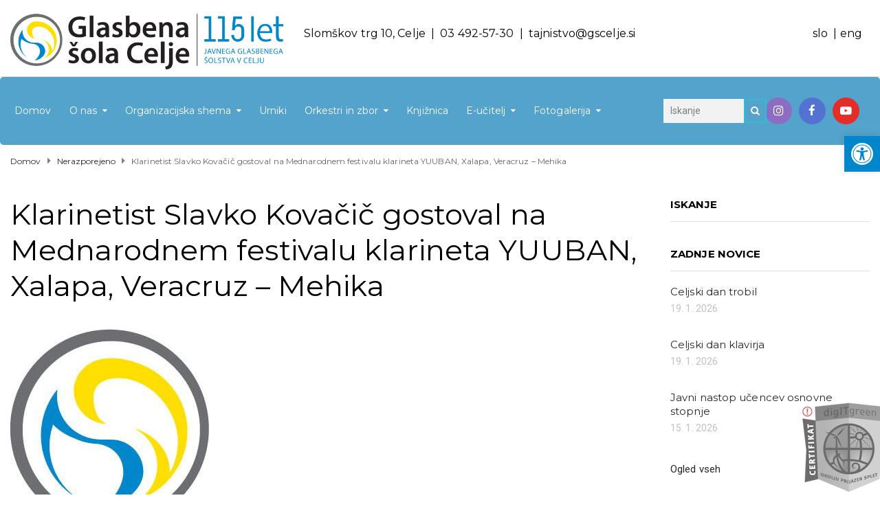

--- FILE ---
content_type: text/html; charset=UTF-8
request_url: https://www.glasbena-sola-celje.si/klarinetist-slavko-kovacic-gostoval-na-mednarodnem-festivalu-klarineta-yuuban-xalapa-veracruz-mehika/
body_size: 22276
content:
<!DOCTYPE html>
<html class="no-js" lang="sl-SI">
<head>
	<meta charset="UTF-8"/>
	<meta http-equiv="X-UA-Compatible" content="IE=edge">
	<meta name="viewport" content="width=device-width, initial-scale=1">
	<title>Klarinetist Slavko Kovačič gostoval na Mednarodnem festivalu klarineta YUUBAN, Xalapa, Veracruz &#8211; Mehika &#8211; Glasbena šola Celje</title>
<meta name='robots' content='max-image-preview:large' />
<link rel="alternate" hreflang="sl" href="https://www.glasbena-sola-celje.si/klarinetist-slavko-kovacic-gostoval-na-mednarodnem-festivalu-klarineta-yuuban-xalapa-veracruz-mehika/" />
<link rel="alternate" hreflang="x-default" href="https://www.glasbena-sola-celje.si/klarinetist-slavko-kovacic-gostoval-na-mednarodnem-festivalu-klarineta-yuuban-xalapa-veracruz-mehika/" />
<link rel='dns-prefetch' href='//maps.googleapis.com' />
<link rel='dns-prefetch' href='//fonts.googleapis.com' />
<link rel='preconnect' href='https://fonts.gstatic.com' crossorigin />
<link rel="alternate" type="application/rss+xml" title="Glasbena šola Celje &raquo; Vir" href="https://www.glasbena-sola-celje.si/feed/" />
<link rel="alternate" type="text/calendar" title="Glasbena šola Celje &raquo; iCal Feed" href="https://www.glasbena-sola-celje.si/dogodki/?ical=1" />
<link rel='stylesheet' id='wp-block-library-css' href='https://www.glasbena-sola-celje.si/wp-includes/css/dist/block-library/style.min.css' type='text/css' media='all' />
<style id='classic-theme-styles-inline-css' type='text/css'>
/*! This file is auto-generated */
.wp-block-button__link{color:#fff;background-color:#32373c;border-radius:9999px;box-shadow:none;text-decoration:none;padding:calc(.667em + 2px) calc(1.333em + 2px);font-size:1.125em}.wp-block-file__button{background:#32373c;color:#fff;text-decoration:none}
</style>
<style id='global-styles-inline-css' type='text/css'>
body{--wp--preset--color--black: #000000;--wp--preset--color--cyan-bluish-gray: #abb8c3;--wp--preset--color--white: #ffffff;--wp--preset--color--pale-pink: #f78da7;--wp--preset--color--vivid-red: #cf2e2e;--wp--preset--color--luminous-vivid-orange: #ff6900;--wp--preset--color--luminous-vivid-amber: #fcb900;--wp--preset--color--light-green-cyan: #7bdcb5;--wp--preset--color--vivid-green-cyan: #00d084;--wp--preset--color--pale-cyan-blue: #8ed1fc;--wp--preset--color--vivid-cyan-blue: #0693e3;--wp--preset--color--vivid-purple: #9b51e0;--wp--preset--gradient--vivid-cyan-blue-to-vivid-purple: linear-gradient(135deg,rgba(6,147,227,1) 0%,rgb(155,81,224) 100%);--wp--preset--gradient--light-green-cyan-to-vivid-green-cyan: linear-gradient(135deg,rgb(122,220,180) 0%,rgb(0,208,130) 100%);--wp--preset--gradient--luminous-vivid-amber-to-luminous-vivid-orange: linear-gradient(135deg,rgba(252,185,0,1) 0%,rgba(255,105,0,1) 100%);--wp--preset--gradient--luminous-vivid-orange-to-vivid-red: linear-gradient(135deg,rgba(255,105,0,1) 0%,rgb(207,46,46) 100%);--wp--preset--gradient--very-light-gray-to-cyan-bluish-gray: linear-gradient(135deg,rgb(238,238,238) 0%,rgb(169,184,195) 100%);--wp--preset--gradient--cool-to-warm-spectrum: linear-gradient(135deg,rgb(74,234,220) 0%,rgb(151,120,209) 20%,rgb(207,42,186) 40%,rgb(238,44,130) 60%,rgb(251,105,98) 80%,rgb(254,248,76) 100%);--wp--preset--gradient--blush-light-purple: linear-gradient(135deg,rgb(255,206,236) 0%,rgb(152,150,240) 100%);--wp--preset--gradient--blush-bordeaux: linear-gradient(135deg,rgb(254,205,165) 0%,rgb(254,45,45) 50%,rgb(107,0,62) 100%);--wp--preset--gradient--luminous-dusk: linear-gradient(135deg,rgb(255,203,112) 0%,rgb(199,81,192) 50%,rgb(65,88,208) 100%);--wp--preset--gradient--pale-ocean: linear-gradient(135deg,rgb(255,245,203) 0%,rgb(182,227,212) 50%,rgb(51,167,181) 100%);--wp--preset--gradient--electric-grass: linear-gradient(135deg,rgb(202,248,128) 0%,rgb(113,206,126) 100%);--wp--preset--gradient--midnight: linear-gradient(135deg,rgb(2,3,129) 0%,rgb(40,116,252) 100%);--wp--preset--font-size--small: 13px;--wp--preset--font-size--medium: 20px;--wp--preset--font-size--large: 36px;--wp--preset--font-size--x-large: 42px;--wp--preset--spacing--20: 0.44rem;--wp--preset--spacing--30: 0.67rem;--wp--preset--spacing--40: 1rem;--wp--preset--spacing--50: 1.5rem;--wp--preset--spacing--60: 2.25rem;--wp--preset--spacing--70: 3.38rem;--wp--preset--spacing--80: 5.06rem;--wp--preset--shadow--natural: 6px 6px 9px rgba(0, 0, 0, 0.2);--wp--preset--shadow--deep: 12px 12px 50px rgba(0, 0, 0, 0.4);--wp--preset--shadow--sharp: 6px 6px 0px rgba(0, 0, 0, 0.2);--wp--preset--shadow--outlined: 6px 6px 0px -3px rgba(255, 255, 255, 1), 6px 6px rgba(0, 0, 0, 1);--wp--preset--shadow--crisp: 6px 6px 0px rgba(0, 0, 0, 1);}:where(.is-layout-flex){gap: 0.5em;}:where(.is-layout-grid){gap: 0.5em;}body .is-layout-flex{display: flex;}body .is-layout-flex{flex-wrap: wrap;align-items: center;}body .is-layout-flex > *{margin: 0;}body .is-layout-grid{display: grid;}body .is-layout-grid > *{margin: 0;}:where(.wp-block-columns.is-layout-flex){gap: 2em;}:where(.wp-block-columns.is-layout-grid){gap: 2em;}:where(.wp-block-post-template.is-layout-flex){gap: 1.25em;}:where(.wp-block-post-template.is-layout-grid){gap: 1.25em;}.has-black-color{color: var(--wp--preset--color--black) !important;}.has-cyan-bluish-gray-color{color: var(--wp--preset--color--cyan-bluish-gray) !important;}.has-white-color{color: var(--wp--preset--color--white) !important;}.has-pale-pink-color{color: var(--wp--preset--color--pale-pink) !important;}.has-vivid-red-color{color: var(--wp--preset--color--vivid-red) !important;}.has-luminous-vivid-orange-color{color: var(--wp--preset--color--luminous-vivid-orange) !important;}.has-luminous-vivid-amber-color{color: var(--wp--preset--color--luminous-vivid-amber) !important;}.has-light-green-cyan-color{color: var(--wp--preset--color--light-green-cyan) !important;}.has-vivid-green-cyan-color{color: var(--wp--preset--color--vivid-green-cyan) !important;}.has-pale-cyan-blue-color{color: var(--wp--preset--color--pale-cyan-blue) !important;}.has-vivid-cyan-blue-color{color: var(--wp--preset--color--vivid-cyan-blue) !important;}.has-vivid-purple-color{color: var(--wp--preset--color--vivid-purple) !important;}.has-black-background-color{background-color: var(--wp--preset--color--black) !important;}.has-cyan-bluish-gray-background-color{background-color: var(--wp--preset--color--cyan-bluish-gray) !important;}.has-white-background-color{background-color: var(--wp--preset--color--white) !important;}.has-pale-pink-background-color{background-color: var(--wp--preset--color--pale-pink) !important;}.has-vivid-red-background-color{background-color: var(--wp--preset--color--vivid-red) !important;}.has-luminous-vivid-orange-background-color{background-color: var(--wp--preset--color--luminous-vivid-orange) !important;}.has-luminous-vivid-amber-background-color{background-color: var(--wp--preset--color--luminous-vivid-amber) !important;}.has-light-green-cyan-background-color{background-color: var(--wp--preset--color--light-green-cyan) !important;}.has-vivid-green-cyan-background-color{background-color: var(--wp--preset--color--vivid-green-cyan) !important;}.has-pale-cyan-blue-background-color{background-color: var(--wp--preset--color--pale-cyan-blue) !important;}.has-vivid-cyan-blue-background-color{background-color: var(--wp--preset--color--vivid-cyan-blue) !important;}.has-vivid-purple-background-color{background-color: var(--wp--preset--color--vivid-purple) !important;}.has-black-border-color{border-color: var(--wp--preset--color--black) !important;}.has-cyan-bluish-gray-border-color{border-color: var(--wp--preset--color--cyan-bluish-gray) !important;}.has-white-border-color{border-color: var(--wp--preset--color--white) !important;}.has-pale-pink-border-color{border-color: var(--wp--preset--color--pale-pink) !important;}.has-vivid-red-border-color{border-color: var(--wp--preset--color--vivid-red) !important;}.has-luminous-vivid-orange-border-color{border-color: var(--wp--preset--color--luminous-vivid-orange) !important;}.has-luminous-vivid-amber-border-color{border-color: var(--wp--preset--color--luminous-vivid-amber) !important;}.has-light-green-cyan-border-color{border-color: var(--wp--preset--color--light-green-cyan) !important;}.has-vivid-green-cyan-border-color{border-color: var(--wp--preset--color--vivid-green-cyan) !important;}.has-pale-cyan-blue-border-color{border-color: var(--wp--preset--color--pale-cyan-blue) !important;}.has-vivid-cyan-blue-border-color{border-color: var(--wp--preset--color--vivid-cyan-blue) !important;}.has-vivid-purple-border-color{border-color: var(--wp--preset--color--vivid-purple) !important;}.has-vivid-cyan-blue-to-vivid-purple-gradient-background{background: var(--wp--preset--gradient--vivid-cyan-blue-to-vivid-purple) !important;}.has-light-green-cyan-to-vivid-green-cyan-gradient-background{background: var(--wp--preset--gradient--light-green-cyan-to-vivid-green-cyan) !important;}.has-luminous-vivid-amber-to-luminous-vivid-orange-gradient-background{background: var(--wp--preset--gradient--luminous-vivid-amber-to-luminous-vivid-orange) !important;}.has-luminous-vivid-orange-to-vivid-red-gradient-background{background: var(--wp--preset--gradient--luminous-vivid-orange-to-vivid-red) !important;}.has-very-light-gray-to-cyan-bluish-gray-gradient-background{background: var(--wp--preset--gradient--very-light-gray-to-cyan-bluish-gray) !important;}.has-cool-to-warm-spectrum-gradient-background{background: var(--wp--preset--gradient--cool-to-warm-spectrum) !important;}.has-blush-light-purple-gradient-background{background: var(--wp--preset--gradient--blush-light-purple) !important;}.has-blush-bordeaux-gradient-background{background: var(--wp--preset--gradient--blush-bordeaux) !important;}.has-luminous-dusk-gradient-background{background: var(--wp--preset--gradient--luminous-dusk) !important;}.has-pale-ocean-gradient-background{background: var(--wp--preset--gradient--pale-ocean) !important;}.has-electric-grass-gradient-background{background: var(--wp--preset--gradient--electric-grass) !important;}.has-midnight-gradient-background{background: var(--wp--preset--gradient--midnight) !important;}.has-small-font-size{font-size: var(--wp--preset--font-size--small) !important;}.has-medium-font-size{font-size: var(--wp--preset--font-size--medium) !important;}.has-large-font-size{font-size: var(--wp--preset--font-size--large) !important;}.has-x-large-font-size{font-size: var(--wp--preset--font-size--x-large) !important;}
.wp-block-navigation a:where(:not(.wp-element-button)){color: inherit;}
:where(.wp-block-post-template.is-layout-flex){gap: 1.25em;}:where(.wp-block-post-template.is-layout-grid){gap: 1.25em;}
:where(.wp-block-columns.is-layout-flex){gap: 2em;}:where(.wp-block-columns.is-layout-grid){gap: 2em;}
.wp-block-pullquote{font-size: 1.5em;line-height: 1.6;}
</style>
<link rel='stylesheet' id='wpml-blocks-css' href='https://www.glasbena-sola-celje.si/wp-content/plugins/sitepress-multilingual-cms/dist/css/blocks/styles.css' type='text/css' media='all' />
<link rel='stylesheet' id='add-search-to-menu-styles-css' href='https://www.glasbena-sola-celje.si/wp-content/plugins/add-search-to-menu/public/css/add-search-to-menu.css' type='text/css' media='all' />
<link rel='stylesheet' id='contact-form-7-css' href='https://www.glasbena-sola-celje.si/wp-content/plugins/contact-form-7/includes/css/styles.css' type='text/css' media='all' />
<link rel='stylesheet' id='bwg_frontend-css' href='https://www.glasbena-sola-celje.si/wp-content/plugins/photo-gallery/css/bwg_frontend.css' type='text/css' media='all' />
<link rel='stylesheet' id='bwg_font-awesome-css' href='https://www.glasbena-sola-celje.si/wp-content/plugins/photo-gallery/css/font-awesome/font-awesome.css' type='text/css' media='all' />
<link rel='stylesheet' id='bwg_mCustomScrollbar-css' href='https://www.glasbena-sola-celje.si/wp-content/plugins/photo-gallery/css/jquery.mCustomScrollbar.css' type='text/css' media='all' />
<link rel='stylesheet' id='bwg_googlefonts-css' href='https://fonts.googleapis.com/css?family=Ubuntu&#038;subset=greek,latin,greek-ext,vietnamese,cyrillic-ext,latin-ext,cyrillic' type='text/css' media='all' />
<link rel='stylesheet' id='bwg_sumoselect-css' href='https://www.glasbena-sola-celje.si/wp-content/plugins/photo-gallery/css/sumoselect.css' type='text/css' media='all' />
<link rel='stylesheet' id='ultimate-post-list-public-style-css' href='https://www.glasbena-sola-celje.si/wp-content/plugins/ultimate-post-list/public/css/ultimate-post-list-public.css' type='text/css' media='all' />
<link rel='stylesheet' id='mega-submenu-css' href='https://www.glasbena-sola-celje.si/wp-content/plugins/ed-school-plugin/extensions/mega-submenu/public/css/style.css' type='text/css' media='all' />
<link rel='stylesheet' id='mega-submenu-woocommerce-css' href='https://www.glasbena-sola-celje.si/wp-content/plugins/ed-school-plugin/extensions/mega-submenu/public/css/woocommerce.css' type='text/css' media='all' />
<link rel='stylesheet' id='ed-school-theme-icons-css' href='https://www.glasbena-sola-celje.si/wp-content/themes/ed-school/assets/css/theme-icons.css' type='text/css' media='all' />
<link rel='stylesheet' id='testimonial-rotator-style-css' href='https://www.glasbena-sola-celje.si/wp-content/plugins/testimonial-rotator/testimonial-rotator-style.css' type='text/css' media='all' />
<link rel='stylesheet' id='font-awesome-css' href='https://www.glasbena-sola-celje.si/wp-content/plugins/js_composer/assets/lib/bower/font-awesome/css/font-awesome.min.css' type='text/css' media='all' />
<link rel='stylesheet' id='cms-navigation-style-base-css' href='https://www.glasbena-sola-celje.si/wp-content/plugins/wpml-cms-nav/res/css/cms-navigation-base.css' type='text/css' media='screen' />
<link rel='stylesheet' id='cms-navigation-style-css' href='https://www.glasbena-sola-celje.si/wp-content/plugins/wpml-cms-nav/res/css/cms-navigation.css' type='text/css' media='screen' />
<link rel='stylesheet' id='pojo-a11y-css' href='https://www.glasbena-sola-celje.si/wp-content/plugins/pojo-accessibility/assets/css/style.min.css' type='text/css' media='all' />
<link rel='stylesheet' id='sp-style-css' href='https://www.glasbena-sola-celje.si/wp-content/plugins/ed-school-plugin/public/css/style.css' type='text/css' media='all' />
<link rel='stylesheet' id='groundwork-grid-css' href='https://www.glasbena-sola-celje.si/wp-content/themes/ed-school/assets/css/groundwork-responsive.css' type='text/css' media='all' />
<link rel='stylesheet' id='js_composer_front-css' href='https://www.glasbena-sola-celje.si/wp-content/plugins/js_composer/assets/css/js_composer.min.css' type='text/css' media='all' />
<link rel='stylesheet' id='ed-school-style-css' href='https://www.glasbena-sola-celje.si/wp-content/themes/ed-school/style.css' type='text/css' media='all' />
<style id='ed-school-style-inline-css' type='text/css'>
.header-mobile {display: none;}@media screen and (max-width:950px) {.header-left {padding-left: 0;}.wh-header {display: none;}.header-mobile {display: block;}}
</style>
<link rel='stylesheet' id='child-style-css' href='https://www.glasbena-sola-celje.si/wp-content/themes/ed-school-child/style.css' type='text/css' media='all' />
<link rel="preload" as="style" href="https://fonts.googleapis.com/css?family=Roboto:400%7CMontserrat:100,200,300,400,500,600,700,800,900,100italic,200italic,300italic,400italic,500italic,600italic,700italic,800italic,900italic&#038;subset=latin&#038;display=swap" /><link rel="stylesheet" href="https://fonts.googleapis.com/css?family=Roboto:400%7CMontserrat:100,200,300,400,500,600,700,800,900,100italic,200italic,300italic,400italic,500italic,600italic,700italic,800italic,900italic&#038;subset=latin&#038;display=swap" media="print" onload="this.media='all'"><noscript><link rel="stylesheet" href="https://fonts.googleapis.com/css?family=Roboto:400%7CMontserrat:100,200,300,400,500,600,700,800,900,100italic,200italic,300italic,400italic,500italic,600italic,700italic,800italic,900italic&#038;subset=latin&#038;display=swap" /></noscript><link rel='stylesheet' id='ed_school_options_style-css' href='//www.glasbena-sola-celje.si/wp-content/uploads/ed_school_options_style.css' type='text/css' media='all' />
<style id='ed_school_options_style-inline-css' type='text/css'>
#footer-top, #latest-news, #features, #welcome {
    background-repeat: repeat-y !important;
    background-size: 100% !important;
}

@media (max-width: 768px) {
   #footer-top, #latest-news, #features, #welcome {
        background-image: none !important;
    }
}

/*zamik pri naslovu v podstrani */
.wh-breadcrumbs-wrapper {
    padding-top: 7px;
    padding-bottom: 0px;
}

/*zamik pri podnaslovu v podstrani */
h2, h2 a {
    margin-top: 0px;
    margin-bottom: 0px;
}

/*povečanje prostora za glavni meni*/
.wh-menu-main {
    width: 120%;
}

/*zmanjšanje velikosti fonta v glavnem meniju*/
.sf-menu.wh-menu-main a, .respmenu li a {
    font-size: 14px;
}

/*določitev fiksne višine za box novice na uvodni strani*/
.linp-post-list .item .data {
    height: 198px;
}

/*določitev fiksne višine fotografije za box novice na uvodni strani*/
.linp-post-list .item .img-container {
    width: 100%;
    height: 150px;
}

/*določitev velikosti črk v body-u znotraj builderja*/
.vc_column_container > .vc_column-inner {
    font-size: 15px!important ;
}


/*za ureditev galerije*/
.fotogalerija .bwg_title_spun2_0, .fotogalerija .bwg_image_title_spun2_0 {
               color: #515151 !important;
        font-size: 14px !important;
        font-weight: 300 !important;                            
        font-family: segoe ui !important;
    }

/*odstranitev meta podatkov v prispevkih*/
.blog .entry-meta, .single-post .entry-meta {
    margin-top: -55px;
    visibility: hidden;
}

/*odstranitev meta podatkov v rezultatih iskanja*/
.entry-meta {
    margin-top: -35px;
    visibility: hidden;
}

/*gumb podrobneje*/
button, .button, input[type="submit"], input[type="button"], input[type="reset"], .wh-button, .course-meta .register a, #tribe-events .tribe-events-button, #tribe-bar-form .tribe-bar-submit input[type="submit"], a.view-results, a.view-results-link, a.sensei-certificate-link, .woocommerce #respond input#submit, .sensei-course-filters li a, li.msm-menu-item .msm-submenu a.wh-button, .course-container a.button, .course a.button, .lesson a.button, .quiz a.button, .course-container a.button:visited, .course a.button:visited, .lesson a.button:visited, .quiz a.button:visited, .course-container a.comment-reply-link, .course a.comment-reply-link, .lesson a.comment-reply-link, .quiz a.comment-reply-link, .course-container #commentform #submit, .course #commentform #submit, .lesson #commentform #submit, .quiz #commentform #submit, .course-container .submit, .course .submit, .lesson .submit, .quiz .submit, .course-container input[type="submit"], .course input[type="submit"], .lesson input[type="submit"], .quiz input[type="submit"], .course-container input.button, .course input.button, .lesson input.button, .quiz input.button, .course-container button.button, .course button.button, .lesson button.button, .quiz button.button, .woocommerce a.button.add_to_cart_button {
    background-color: #e6be1e;
    border-radius: 3px;
    font-size: 12px;
    font-weight: bold;
    line-height: 13px;
    border: 1px solid #e6be1e;
    color: #fff;
    padding: 8px 16px 8px 16px;
    text-transform: uppercase;
    font-family: Montserrat;
}

/*naslovi v dogodkih - pri koledarju - z veliko */
h2.tribe-events-page-title, .tribe-events-list .type-tribe_events h2 a, .tribe-events-list h2.tribe-events-page-title {
    text-transform: uppercase;
}

/*Iskanje v menijski vrstici*/
.wh-header .search-form {
    position: absolute;
    right: -160px;
    margin-top: 22px;
    width: 150px;
    z-index: 10;
}

.wh-header .search-form input {
    padding: 5px 10px;
    margin-bottom: 0;
    font-size: 14px;
    height:35px;
}

.wh-header .search-form button {
    padding: 8px 8px;
}

/*povezave do podstrani*/
.subpage-link-button, .subpage-link-button > a {
    display:block !important;
    text-align: left !important;
}

.subpage-link-button {
    margin-bottom: 0;
}

/*Povezava Arhiv novic na domači strani*/ 
#arhiv-novic a {
    font-family: Montserrat;
}

/*Odstranjena ikona " pri mnenju - v seznamu mnenj*/ 
.wh-background-accent-color, .header-mesage-row, .wh-vc-separator::before, .wh-quick-sidebar .wh-close, .wh-minicart .count, .woocommerce span.onsale, .woocommerce a.remove:hover, .sf-menu .label, .respmenu .label, .widget-banner .label, .wh-title-with-label b, .testimonial_rotator_wrap .testimonial_rotator .quote-icon, .testimonial_rotator_widget_wrap .testimonial_rotator .quote-icon {
    visibility: hidden;

}

/*Zmanjšan razmak med posameznimi mnenji*/
.testimonial_rotator.format-list .slide {
    margin: 0px 0;

}

.testimonial_rotator.template-longform .slide {
    margin-top: 0px;
    margin-bottom: 0px;

}

.testimonial_rotator_wrap .testimonial_rotator .testimonial_rotator_quote, .testimonial_rotator_widget_wrap .testimonial_rotator .testimonial_rotator_quote {
    /* min-height: 300px; */
    max-height: 300px;
}

.prispevki_naslov{
	font-weight:bold;
	color:#555;
}

#upl-list-6168 .upl-post-title{
	font-size:15px;	
	font-weight:bold;
}

#upl-list-6200 .upl-post-title{
	font-size:14px;	
	font-weight:bold;
}

.upl-post-title>a{
	color:#555;
}

#upl-list-6168 ul li img{
	border-radius: 100px;
}

.upl-post-excerpt{
	font-size:13px;
}

.scp-tribe-events-link{
    padding: 0px 20px 20px 0 !important;
}
.get-in-touch-block .vc_column-inner {
    padding-left: 30px;
    padding-right: 0px;
}.vc_custom_1521896995494{border-bottom-width: 1px !important;border-bottom-color: #e5e5e5 !important;border-bottom-style: solid !important;}.vc_custom_1521896598318{padding-bottom: 15px !important;}.vc_custom_1489674043803{padding-top: 10px !important;}.vc_custom_1521897004248{padding-top: 0px !important;}.vc_custom_1489674048370{margin-bottom: 10px !important;}.vc_custom_1521823525999{margin-top: 22px !important;}.vc_custom_1525990341221{padding-right: 11px !important;}.vc_custom_1489061858413{padding-top: 0px !important;padding-bottom: 3px !important;}.vc_custom_1489137643629{padding-top: 15px !important;}.vc_custom_1489062170461{margin-left: -17px !important;}.vc_custom_1615895192386{margin-bottom: 0px !important;padding-top: 5px !important;padding-right: 5px !important;padding-bottom: 5px !important;padding-left: 5px !important;}.vc_custom_1525985961091{margin-bottom: 0px !important;padding-top: 5px !important;padding-right: 5px !important;padding-bottom: 5px !important;padding-left: 5px !important;}.vc_custom_1639397645978{margin-bottom: 0px !important;padding-top: 5px !important;padding-right: 5px !important;padding-bottom: 5px !important;padding-left: 5px !important;}.vc_custom_1490004428413{margin-bottom: 15px !important;padding-top: 15px !important;}.get-in-touch-block .vc_column-inner {
    padding-left: 35px;
}


@media (max-width: 768px) {
    .get-in-touch-block .vc_column-inner {
        padding-left: 15px;
    }
}

.vc_column_container > .vc_column-inner {
    font-size: 12.5px;
}.vc_custom_1487943968681{padding-top: 0px !important;}.vc_custom_1491552045757{background: #2d2d2d url(http://www.glasbena-sola-celje.si/wp-content/uploads/2017/01/new-pixel.png?id=4641) !important;}.vc_custom_1610020039728{margin-bottom: 0px !important;padding-bottom: 120px !important;background-color: #eaeaea !important;}.vc_custom_1490007556855{margin-bottom: 0px !important;}.vc_custom_1528102202984{margin-bottom: 10px !important;}.vc_custom_1528101778645{margin-bottom: 20px !important;}.vc_custom_1670596690608{margin-bottom: -30px !important;}.vc_custom_1521904740448{margin-bottom: 20px !important;}.vc_custom_1521906066748{margin-top: -22px !important;margin-bottom: -8px !important;}.vc_custom_1743165105193{margin-bottom: -30px !important;}.vc_custom_1521897743862{margin-bottom: 20px !important;margin-left: 15px !important;}.vc_custom_1636035635066{margin-bottom: 0px !important;}.vc_custom_1636035652664{margin-bottom: 0px !important;margin-left: 5px !important;}.vc_custom_1521899496158{margin-bottom: 7px !important;padding-left: 25px !important;}.vc_custom_1521900917250{margin-top: -12px !important;margin-bottom: 7px !important;padding-left: 25px !important;}.vc_custom_1521900924870{margin-top: -12px !important;margin-bottom: 7px !important;padding-left: 25px !important;}.vc_custom_1521900932316{margin-top: -12px !important;margin-bottom: 7px !important;padding-left: 25px !important;}.vc_custom_1610019746010{margin-bottom: 2px !important;padding-left: 25px !important;}.vc_custom_1610019660530{margin-right: -25px !important;margin-bottom: 7px !important;padding-left: 25px !important;}.vc_custom_1702990884491{margin-right: -25px !important;margin-bottom: 7px !important;padding-left: 25px !important;}.vc_custom_1636036182115{margin-top: -7px !important;margin-bottom: 7px !important;}.vc_custom_1610019942120{margin-right: -40px !important;margin-bottom: -20px !important;}.vc_custom_1636036400307{margin-left: 15px !important;}.vc_custom_1521899496158{margin-bottom: 7px !important;padding-left: 25px !important;}.vc_custom_1521900917250{margin-top: -12px !important;margin-bottom: 7px !important;padding-left: 25px !important;}.vc_custom_1521900924870{margin-top: -12px !important;margin-bottom: 7px !important;padding-left: 25px !important;}.vc_custom_1521900932316{margin-top: -12px !important;margin-bottom: 7px !important;padding-left: 25px !important;}.vc_custom_1636035962045{margin-bottom: 2px !important;padding-left: 25px !important;}.vc_custom_1636035972434{margin-bottom: 2px !important;padding-left: 25px !important;}.vc_custom_1636035981932{margin-bottom: 2px !important;padding-left: 25px !important;}.vc_custom_1636035988478{margin-bottom: 2px !important;padding-left: 25px !important;}.vc_custom_1636035994761{margin-bottom: 2px !important;padding-left: 25px !important;}.vc_custom_1636036003255{margin-bottom: 2px !important;padding-left: 25px !important;}.vc_custom_1610019660530{margin-right: -25px !important;margin-bottom: 7px !important;padding-left: 25px !important;}.vc_custom_1636035921684{margin-bottom: 7px !important;}.vc_custom_1610019942120{margin-right: -40px !important;margin-bottom: -20px !important;}.vc_custom_1491466992847{margin-bottom: 0px !important;padding-top: 25px !important;padding-bottom: 10px !important;}.vc_custom_1491466989293{margin-bottom: 0px !important;padding-top: 25px !important;padding-bottom: 10px !important;}
</style>
<!--n2css--><!--n2js--><script type="text/javascript" src="https://www.glasbena-sola-celje.si/wp-includes/js/jquery/jquery.min.js" id="jquery-core-js"></script>
<script type="text/javascript" src="https://www.glasbena-sola-celje.si/wp-includes/js/jquery/jquery-migrate.min.js" id="jquery-migrate-js"></script>
<script type="text/javascript" id="bwg_frontend-js-extra">
/* <![CDATA[ */
var bwg_objectsL10n = {"bwg_select_tag":"Select Tag","bwg_search":"Iskanje","bwg_show_ecommerce":"Show Ecommerce","bwg_hide_ecommerce":"Hide Ecommerce","bwg_show_comments":"Show Comments","bwg_hide_comments":"Hide Comments","bwg_how_comments":"how Comments","bwg_restore":"Restore","bwg_maximize":"Maximize","bwg_fullscreen":"Fullscreen"};
/* ]]> */
</script>
<script type="text/javascript" src="https://www.glasbena-sola-celje.si/wp-content/plugins/photo-gallery/js/bwg_frontend.js" id="bwg_frontend-js"></script>
<script type="text/javascript" src="https://www.glasbena-sola-celje.si/wp-content/plugins/photo-gallery/js/jquery.sumoselect.min.js" id="bwg_sumoselect-js"></script>
<script type="text/javascript" src="https://www.glasbena-sola-celje.si/wp-content/plugins/photo-gallery/js/jquery.mobile.js" id="bwg_jquery_mobile-js"></script>
<script type="text/javascript" src="https://www.glasbena-sola-celje.si/wp-content/plugins/photo-gallery/js/jquery.mCustomScrollbar.concat.min.js" id="bwg_mCustomScrollbar-js"></script>
<script type="text/javascript" src="https://www.glasbena-sola-celje.si/wp-content/plugins/photo-gallery/js/jquery.fullscreen-0.4.1.js" id="jquery-fullscreen-js"></script>
<script type="text/javascript" id="bwg_gallery_box-js-extra">
/* <![CDATA[ */
var bwg_objectL10n = {"bwg_field_required":"field is required.","bwg_mail_validation":"This is not a valid email address.","bwg_search_result":"There are no images matching your search."};
/* ]]> */
</script>
<script type="text/javascript" src="https://www.glasbena-sola-celje.si/wp-content/plugins/photo-gallery/js/bwg_gallery_box.js" id="bwg_gallery_box-js"></script>
<script type="text/javascript" src="https://www.glasbena-sola-celje.si/wp-content/plugins/photo-gallery/js/jquery.raty.js" id="bwg_raty-js"></script>
<script type="text/javascript" src="https://www.glasbena-sola-celje.si/wp-content/plugins/photo-gallery/js/jquery.featureCarousel.js" id="bwg_featureCarousel-js"></script>
<script type="text/javascript" src="https://www.glasbena-sola-celje.si/wp-content/plugins/photo-gallery/js/3DEngine/3DEngine.js" id="bwg_3DEngine-js"></script>
<script type="text/javascript" src="https://www.glasbena-sola-celje.si/wp-content/plugins/photo-gallery/js/3DEngine/Sphere.js" id="bwg_Sphere-js"></script>
<script type="text/javascript" id="ultimate-post-list-js-extra">
/* <![CDATA[ */
var upl_vars = {"upl_nonce":"77603e94ff","ajaxurl":"https:\/\/www.glasbena-sola-celje.si\/wp-admin\/admin-ajax.php"};
/* ]]> */
</script>
<script type="text/javascript" src="https://www.glasbena-sola-celje.si/wp-content/plugins/ultimate-post-list/public/js/ultimate-post-list-public.min.js" id="ultimate-post-list-js"></script>
<script type="text/javascript" src="https://www.glasbena-sola-celje.si/wp-content/plugins/ed-school-plugin/extensions/mega-submenu/public/js/msm-main.min.js" id="mega-submenu-js"></script>
<script type="text/javascript" src="https://maps.googleapis.com/maps/api/js?key=AIzaSyANrwH6wvAmqQd0yDNVi59s4YHOeoKw-QI" id="gmaps-js"></script>
<script type="text/javascript" src="https://www.glasbena-sola-celje.si/wp-content/plugins/ed-school-plugin/vc-addons/our-process/assets/js/jquery-appear.js" id="jquery-appear-js"></script>
<script type="text/javascript" src="https://www.glasbena-sola-celje.si/wp-content/plugins/ed-school-plugin/vc-addons/our-process/assets/js/scp-our-process.js" id="scp_our_process-js"></script>
<script type="text/javascript" src="https://www.glasbena-sola-celje.si/wp-content/plugins/testimonial-rotator/js/jquery.cycletwo.js" id="cycletwo-js"></script>
<script type="text/javascript" src="https://www.glasbena-sola-celje.si/wp-content/plugins/testimonial-rotator/js/jquery.cycletwo.addons.js" id="cycletwo-addons-js"></script>
<script type="text/javascript" src="https://www.glasbena-sola-celje.si/wp-content/themes/ed-school/assets/js/vendor/modernizr-2.7.0.min.js" id="modernizr-js"></script>
<link rel="https://api.w.org/" href="https://www.glasbena-sola-celje.si/wp-json/" /><link rel="alternate" type="application/json" href="https://www.glasbena-sola-celje.si/wp-json/wp/v2/posts/14857" /><link rel="canonical" href="https://www.glasbena-sola-celje.si/klarinetist-slavko-kovacic-gostoval-na-mednarodnem-festivalu-klarineta-yuuban-xalapa-veracruz-mehika/" />
<link rel='shortlink' href='https://www.glasbena-sola-celje.si/?p=14857' />
<link rel="alternate" type="application/json+oembed" href="https://www.glasbena-sola-celje.si/wp-json/oembed/1.0/embed?url=https%3A%2F%2Fwww.glasbena-sola-celje.si%2Fklarinetist-slavko-kovacic-gostoval-na-mednarodnem-festivalu-klarineta-yuuban-xalapa-veracruz-mehika%2F" />
<link rel="alternate" type="text/xml+oembed" href="https://www.glasbena-sola-celje.si/wp-json/oembed/1.0/embed?url=https%3A%2F%2Fwww.glasbena-sola-celje.si%2Fklarinetist-slavko-kovacic-gostoval-na-mednarodnem-festivalu-klarineta-yuuban-xalapa-veracruz-mehika%2F&#038;format=xml" />
<meta name="generator" content="WPML ver:4.6.10 stt:1,47;" />
<meta name="generator" content="Redux 4.4.16" />	<script>
		var ed_school_plugin = ed_school_plugin ||
			{
				data: {
					vcWidgets: {
						ourProcess: {
							breakpoint: 480
						}
					},
					styles: []
				}
			};
	</script>
<!-- HFCM by 99 Robots - Snippet # 1: DigITgreen certifikat -->
<script src="https://api.digitgreen.net/cert-code/badge.js"></script>
<!-- /end HFCM by 99 Robots -->
<meta name="tec-api-version" content="v1"><meta name="tec-api-origin" content="https://www.glasbena-sola-celje.si"><link rel="https://theeventscalendar.com/" href="https://www.glasbena-sola-celje.si/wp-json/tribe/events/v1/" />		<script>
			var msm_mega_submenu = {"data":{"submenu_items_position_relative":0,"mobile_menu_trigger_click_bellow":768}};
		</script>
		<script>
		var wheels = wheels || {"siteName":"Glasbena \u0161ola Celje","data":{"useScrollToTop":false,"useStickyMenu":true,"scrollToTopText":"","isAdminBarShowing":false,"initialWaypointScrollCompensation":"120","preloaderSpinner":0,"preloaderBgColor":"#FFFFFF"}};
	</script>

<style type="text/css" id="breadcrumb-trail-css">.breadcrumbs .trail-browse,.breadcrumbs .trail-items,.breadcrumbs .trail-items li {display: inline-block;margin:0;padding: 0;border:none;background:transparent;text-indent: 0;}.breadcrumbs .trail-browse {font-size: inherit;font-style:inherit;font-weight: inherit;color: inherit;}.breadcrumbs .trail-items {list-style: none;}.trail-items li::after {content: "\002F";padding: 0 0.5em;}.trail-items li:last-of-type::after {display: none;}</style>
<meta name="generator" content="Powered by WPBakery Page Builder - drag and drop page builder for WordPress."/>
<!--[if lte IE 9]><link rel="stylesheet" type="text/css" href="https://www.glasbena-sola-celje.si/wp-content/plugins/js_composer/assets/css/vc_lte_ie9.min.css" media="screen"><![endif]--><style type="text/css">
#pojo-a11y-toolbar .pojo-a11y-toolbar-toggle a{ background-color: #0087cb;	color: #ffffff;}
#pojo-a11y-toolbar .pojo-a11y-toolbar-overlay, #pojo-a11y-toolbar .pojo-a11y-toolbar-overlay ul.pojo-a11y-toolbar-items.pojo-a11y-links{ border-color: #0087cb;}
body.pojo-a11y-focusable a:focus{ outline-style: solid !important;	outline-width: 2px !important;	outline-color: #0087cb !important;}
#pojo-a11y-toolbar{ top: 197.5px !important;}
#pojo-a11y-toolbar .pojo-a11y-toolbar-overlay{ background-color: #ffffff;}
#pojo-a11y-toolbar .pojo-a11y-toolbar-overlay ul.pojo-a11y-toolbar-items li.pojo-a11y-toolbar-item a, #pojo-a11y-toolbar .pojo-a11y-toolbar-overlay p.pojo-a11y-toolbar-title{ color: #333333;}
#pojo-a11y-toolbar .pojo-a11y-toolbar-overlay ul.pojo-a11y-toolbar-items li.pojo-a11y-toolbar-item a.active{ background-color: #0087cb;	color: #ffffff;}
@media (max-width: 767px) { #pojo-a11y-toolbar { top: 270px !important; } }</style><link rel="icon" href="https://www.glasbena-sola-celje.si/wp-content/uploads/2018/06/cropped-gs-favicon-32x32.png" sizes="32x32" />
<link rel="icon" href="https://www.glasbena-sola-celje.si/wp-content/uploads/2018/06/cropped-gs-favicon-192x192.png" sizes="192x192" />
<link rel="apple-touch-icon" href="https://www.glasbena-sola-celje.si/wp-content/uploads/2018/06/cropped-gs-favicon-180x180.png" />
<meta name="msapplication-TileImage" content="https://www.glasbena-sola-celje.si/wp-content/uploads/2018/06/cropped-gs-favicon-270x270.png" />
		<style type="text/css" id="wp-custom-css">
			.cbp-container {
	max-width: 1370px;
	margin: 0 auto;
}

.upl-post-title > a {
	text-transform: uppercase;
	font-size: 17px;
}


@media (min-width: 1370px) {
	#pojo-a11y-toolbar .pojo-a11y-toolbar-toggle {
		margin-right: calc((100vw - 1427px) / 2);
	}
	.pojo-a11y-toolbar-open .pojo-a11y-toolbar-overlay  {
		display: block;
	}
	.pojo-a11y-toolbar-overlay  {
		margin-right:  calc((100vw - 1388px) / 2);
		display: none;
	}
}
@media screen and (orientation: landscape) and (max-height: 480px) {
	#pojo-a11y-toolbar {
		top: 48px !important;
	}
}

/*
 * 
 * Glavni meni
 * 
 */

#menu-main-menu-1 li a {
	color: #FFFFFF;
}

.sticky-bar-bg {
    background-color: #53a3cc!important;
	opacity: 1;
    padding: 10px;
    border-radius: 5px;
}

.sub-menu {
    background-color: #53a3cc ;
}

.menu-item.menu-item-has-children:hover .sub-menu {
    display: block;
    opacity: 1;
}

.search-submit {
	background-color: #53a3cc;
}


/*
 * 
 * LINKI
 * 
 */

.links_row {
    display: flex;
    flex-wrap: wrap;
}

.vc_column_container {
    display: flex;
    flex-direction: column;
	  align-content: center;
}

.vc_column-inner {
    flex-grow: 1;
    display: flex;
    flex-direction: column;
}

.links_row h6 a {
	font-weight: bold;
	font-size: 16px;
}

.links_row p a {
	font-size: 14px;
}

/*
 * 
 * REVSKIDER O NAS
 * 
 */

.vc_row.vc_row-no-padding[data-vc-full-width="true"] {
  display: none !important;
}

		</style>
		<meta name="generator" content="Powered by Ed Child Theme WordPress theme - Suitable for elementary school website, high school website or web presentation for teacher or tutor." />
<noscript><style type="text/css"> .wpb_animate_when_almost_visible { opacity: 1; }</style></noscript></head>
<body class="post-template-default single single-post postid-14857 single-format-standard tribe-no-js header-top wpb-js-composer js-comp-ver-5.4.5 vc_responsive">
		<div class="header-mobile">
		<div class="vc_row wpb_row vc_row-fluid"><div class="wpb_column vc_column_container vc_col-sm-12"><div class="vc_column-inner vc_custom_1490004428413"><div class="wpb_wrapper"><div id="wh-mobile-menu" class="respmenu-wrap">
	<div class="respmenu-header">
					<a href="https://www.glasbena-sola-celje.si/" class="respmenu-header-logo-link">
				<img src="https://www.glasbena-sola-celje.si/wp-content/uploads/2018/03/logo-mobile.png" class="respmenu-header-logo" alt="mobile-logo">
			</a>
				<div class="respmenu-open">
					<hr>
			<hr>
			<hr>
				</div>
	</div>
	<div class="menu-main-menu-container"><ul id="menu-main-menu" class="respmenu"><li id="menu-item-251" class="menu-item menu-item-type-post_type menu-item-object-page menu-item-home menu-item-251 msm-top-level-item"><a href="https://www.glasbena-sola-celje.si/">Domov</a></li>
<li id="menu-item-20274" class="menu-item menu-item-type-custom menu-item-object-custom menu-item-has-children menu-item-20274 msm-top-level-item"><a href="#">O nas</a>
<div class="respmenu-submenu-toggle cbp-respmenu-more"><i class="fa fa-angle-down"></i></div>

<ul class="sub-menu">
	<li id="menu-item-539" class="menu-item menu-item-type-post_type menu-item-object-page menu-item-539"><a title="Trenutne informacije o Glasbeni šoli Celje" href="https://www.glasbena-sola-celje.si/o-nas/vceraj/">Včeraj</a></li>
	<li id="menu-item-543" class="menu-item menu-item-type-post_type menu-item-object-page menu-item-543"><a href="https://www.glasbena-sola-celje.si/o-nas/danes/">Danes</a></li>
	<li id="menu-item-534" class="menu-item menu-item-type-custom menu-item-object-custom menu-item-534"><a href="https://www.glasbena-sola-celje.si/wp-content/uploads/2025/10/KATALOG_INFORMACIJ_JAVNEGA-ZNACAJA.pdf">Katalog informacij javnega značaja</a></li>
	<li id="menu-item-3658" class="menu-item menu-item-type-post_type menu-item-object-page menu-item-3658"><a title="Informacije in obrazci o varstvu osebnih podatkov" href="https://www.glasbena-sola-celje.si/varstvo-osebnih-podatkov/">Varstvo osebnih podatkov</a></li>
	<li id="menu-item-549" class="menu-item menu-item-type-post_type menu-item-object-page menu-item-549"><a title="Pravilniki in smernice šolskega in hišnega reda" href="https://www.glasbena-sola-celje.si/solski-in-hisni-red/">Šolski in hišni red</a></li>
	<li id="menu-item-552" class="menu-item menu-item-type-post_type menu-item-object-page menu-item-552"><a title="Vodič o prispevku staršev za šolanje" href="https://www.glasbena-sola-celje.si/prispevek-starsev/">Prispevek staršev za materialne stroške</a></li>
	<li id="menu-item-557" class="menu-item menu-item-type-post_type menu-item-object-page menu-item-557"><a title="Kako poteka sodelovanje s starši v šoli" href="https://www.glasbena-sola-celje.si/o-nas/sodelovanje-s-starsi/">Sodelovanje s starši</a></li>
	<li id="menu-item-564" class="menu-item menu-item-type-post_type menu-item-object-page menu-item-564"><a title="O sodelovanju šole z lokalno skupnostjo" href="https://www.glasbena-sola-celje.si/o-nas/sodelovanje-z-lokalno-skupnostjo/">Sodelovanje z lokalno skupnostjo</a></li>
</ul>
</li>
<li id="menu-item-20275" class="menu-item menu-item-type-custom menu-item-object-custom menu-item-has-children menu-item-20275 msm-top-level-item"><a href="#">Organizacijska shema</a>
<div class="respmenu-submenu-toggle cbp-respmenu-more"><i class="fa fa-angle-down"></i></div>

<ul class="sub-menu">
	<li id="menu-item-573" class="menu-item menu-item-type-post_type menu-item-object-page menu-item-573"><a title="Seznam vodstva Glasbene šole Celje" href="https://www.glasbena-sola-celje.si/organizacijska-shema/vodstvo/">Vodstvo</a></li>
	<li id="menu-item-577" class="menu-item menu-item-type-post_type menu-item-object-page menu-item-577"><a title="Seznam učiteljev in pedagoškega osebja šola" href="https://www.glasbena-sola-celje.si/organizacijska-shema/uciteljski-zbor/">Učiteljski zbor</a></li>
	<li id="menu-item-580" class="menu-item menu-item-type-post_type menu-item-object-page menu-item-580"><a title="Informacije o administrativnem oddelku šole" href="https://www.glasbena-sola-celje.si/organizacijska-shema/administracija/">Administracija</a></li>
	<li id="menu-item-583" class="menu-item menu-item-type-post_type menu-item-object-page menu-item-583"><a title="Informacije o šolski knjižnici" href="https://www.glasbena-sola-celje.si/organizacijska-shema/knjiznica/">Knjižnica</a></li>
	<li id="menu-item-588" class="menu-item menu-item-type-post_type menu-item-object-page menu-item-588"><a title="Podatki o tehničnem osebju šole" href="https://www.glasbena-sola-celje.si/tehnicno-osebje/">Tehnično osebje</a></li>
	<li id="menu-item-594" class="menu-item menu-item-type-post_type menu-item-object-page menu-item-594"><a title="Predstavitev sveta zavoda šole" href="https://www.glasbena-sola-celje.si/organizacijska-shema/svet-zavoda/">Svet zavoda</a></li>
	<li id="menu-item-601" class="menu-item menu-item-type-post_type menu-item-object-page menu-item-601"><a title="Vloga in delovanje sveta staršev šole" href="https://www.glasbena-sola-celje.si/svet-starsev/">Svet staršev</a></li>
	<li id="menu-item-604" class="menu-item menu-item-type-post_type menu-item-object-page menu-item-604"><a title="Podrobnosti o organizaciji Glasbene šole" href="https://www.glasbena-sola-celje.si/organizacijska-shema/organizacija-gs/">Organizacija GŠ</a></li>
</ul>
</li>
<li id="menu-item-929" class="menu-item menu-item-type-post_type menu-item-object-page menu-item-929 msm-top-level-item"><a title="Pregled urnikov pouka in dejavnosti" href="https://www.glasbena-sola-celje.si/urniki/">Urniki</a></li>
<li id="menu-item-20276" class="menu-item menu-item-type-custom menu-item-object-custom menu-item-has-children menu-item-20276 msm-top-level-item"><a href="#">Orkestri in zbor</a>
<div class="respmenu-submenu-toggle cbp-respmenu-more"><i class="fa fa-angle-down"></i></div>

<ul class="sub-menu">
	<li id="menu-item-624" class="menu-item menu-item-type-post_type menu-item-object-page menu-item-624"><a title="Poslanstvo in vizija glasbenih skupin šole" href="https://www.glasbena-sola-celje.si/orkestri-in-zbor/poslanstvo-in-vizija/">Poslanstvo in vizija</a></li>
	<li id="menu-item-649" class="menu-item menu-item-type-post_type menu-item-object-page menu-item-649"><a title="Informacije o otroškem pevskem zboru šole" href="https://www.glasbena-sola-celje.si/orkestri-in-zbor/otroski-pevski-zbor/">Otroški pevski zbor</a></li>
	<li id="menu-item-648" class="menu-item menu-item-type-post_type menu-item-object-page menu-item-648"><a title="Več o godalnem in simfoničnem orkestru" href="https://www.glasbena-sola-celje.si/orkestri-in-zbor/mladinski-godalni-simfonicni-orkester/">Godalni – simfonični orkester</a></li>
	<li id="menu-item-647" class="menu-item menu-item-type-post_type menu-item-object-page menu-item-647"><a title="Podrobnosti o pihalnem orkestru" href="https://www.glasbena-sola-celje.si/orkestri-in-zbor/mladinski-pihalni-orkester/">Pihalni orkester</a></li>
	<li id="menu-item-646" class="menu-item menu-item-type-post_type menu-item-object-page menu-item-646"><a title="O malem godalnem orkestru šole" href="https://www.glasbena-sola-celje.si/orkestri-in-zbor/mali-godalni-orkester/">Mali godalni orkester</a></li>
	<li id="menu-item-645" class="menu-item menu-item-type-post_type menu-item-object-page menu-item-645"><a title="eč o malem pihalnem orkestru" href="https://www.glasbena-sola-celje.si/orkestri-in-zbor/mali-pihalni-orkester/">Mali pihalni orkester</a></li>
	<li id="menu-item-878" class="menu-item menu-item-type-post_type menu-item-object-page menu-item-878"><a title="Informacije o kitarskem orkestru Glasbene šole Celje" href="https://www.glasbena-sola-celje.si/orkestri-in-zbor/kitarski-orkester/">Kitarski orkester</a></li>
	<li id="menu-item-644" class="menu-item menu-item-type-post_type menu-item-object-page menu-item-644"><a title="Spoznajte harmonikarski orkester šole" href="https://www.glasbena-sola-celje.si/orkestri-in-zbor/harmonikarski-orkester/">Harmonikarski orkester</a></li>
	<li id="menu-item-4065" class="menu-item menu-item-type-post_type menu-item-object-page menu-item-4065"><a title="Več o orkestru harf na Glasbeni šoli Celje" href="https://www.glasbena-sola-celje.si/orkestri-in-zbor/orkester-harf/">Orkester harf</a></li>
	<li id="menu-item-643" class="menu-item menu-item-type-post_type menu-item-object-page menu-item-643"><a title="Informacije o skupini Extra band šole" href="https://www.glasbena-sola-celje.si/orkestri-in-zbor/extra-band/">Extra band</a></li>
	<li id="menu-item-5536" class="menu-item menu-item-type-post_type menu-item-object-page menu-item-5536"><a title="O vokalni skupini MBH Glasbene šole Celje" href="https://www.glasbena-sola-celje.si/orkestri-in-zbor/vokalna-skupina-mbh/">Vokalna skupina MBH</a></li>
	<li id="menu-item-20204" class="menu-item menu-item-type-post_type menu-item-object-page menu-item-20204"><a href="https://www.glasbena-sola-celje.si/orkestri-in-zbor/gostujoci-orkestri-in-zbori/">Gostujoči orkestri in zbori</a></li>
</ul>
</li>
<li id="menu-item-1030" class="menu-item menu-item-type-post_type menu-item-object-page menu-item-1030 msm-top-level-item"><a title="Informacije o šolski knjižnici" href="https://www.glasbena-sola-celje.si/organizacijska-shema/knjiznica/">Knjižnica</a></li>
<li id="menu-item-1687" class="menu-item menu-item-type-custom menu-item-object-custom menu-item-has-children menu-item-1687 msm-top-level-item"><a href="https://www.eglasbenasola.si">E-učitelj</a>
<div class="respmenu-submenu-toggle cbp-respmenu-more"><i class="fa fa-angle-down"></i></div>

<ul class="sub-menu">
	<li id="menu-item-3871" class="menu-item menu-item-type-custom menu-item-object-custom menu-item-3871"><a title="Informacijski ekosistem glasbene šole" href="https://www.eglasbenasola.si">E-glasbena šola</a></li>
	<li id="menu-item-3872" class="menu-item menu-item-type-custom menu-item-object-custom menu-item-3872"><a title="Dostop do spletnih učilnic Glasbene šole Celje" href="https://www.gscelje.si/">Spletne učilnice</a></li>
</ul>
</li>
<li id="menu-item-20277" class="menu-item menu-item-type-custom menu-item-object-custom menu-item-has-children menu-item-20277 msm-top-level-item"><a href="#">Fotogalerija</a>
<div class="respmenu-submenu-toggle cbp-respmenu-more"><i class="fa fa-angle-down"></i></div>

<ul class="sub-menu">
	<li id="menu-item-657" class="menu-item menu-item-type-post_type menu-item-object-page menu-item-657"><a title="Galerija fotografij šolskih dogodkov in nastopov" href="https://www.glasbena-sola-celje.si/fotogalerija/">Fotogalerija</a></li>
	<li id="menu-item-662" class="menu-item menu-item-type-post_type menu-item-object-page menu-item-662"><a title="Oglejte si video posnetke šolskih prireditev" href="https://www.glasbena-sola-celje.si/fotogalerija/videogalerija/">Videogalerija</a></li>
	<li id="menu-item-665" class="menu-item menu-item-type-post_type menu-item-object-page menu-item-665"><a title="Arhiv preteklih fotografij in dogodkov šole" href="https://www.glasbena-sola-celje.si/fotogalerija/fotogalerija-arhiv/">Arhiv</a></li>
</ul>
</li>
</ul></div></div></div></div></div></div>	</div>
		<div class="cbp-row wh-header top wh-sticky-header-enabled">
			<section class="vc_section"><div class="vc_row wpb_row vc_row-fluid cbp-container vc_custom_1521896995494 vc_row-has-fill"><div class="wpb_column vc_column_container vc_col-sm-4"><div class="vc_column-inner vc_custom_1489674043803"><div class="wpb_wrapper">
          	<div  class="wpb_single_image wpb_content_element vc_align_left vc_custom_1489674048370">
          		<figure class="wpb_wrapper vc_figure">
          			<a href="https://www.glasbena-sola-celje.si/"><img class="vc_img-placeholder vc_single_image-img" src="https://www.glasbena-sola-celje.si/wp-content/uploads/2022/12/glasbena_sola_celje_115.png" alt="logo"/></a>
          		</figure>
          	</div>
          </div></div></div><div class="wpb_column vc_column_container vc_col-sm-8"><div class="vc_column-inner vc_custom_1521897004248"><div class="wpb_wrapper"><div class="vc_row wpb_row vc_inner vc_row-fluid vc_custom_1521823525999"><div class="wpb_column vc_column_container vc_col-sm-9"><div class="vc_column-inner "><div class="wpb_wrapper">
	<div class="wpb_text_column wpb_content_element " >
		<div class="wpb_wrapper">
			<h6>Slomškov trg 10, Celje  |  03 492-57-30  |  <a href="/cdn-cgi/l/email-protection" class="__cf_email__" data-cfemail="dbafbab1b5b2a8afadb49bbca8b8beb7b1bef5a8b2">[email&#160;protected]</a></h6>

		</div>
	</div>
</div></div></div><div class="wpb_column vc_column_container vc_col-sm-3"><div class="vc_column-inner "><div class="wpb_wrapper">
	<div class="wpb_text_column wpb_content_element  vc_custom_1525990341221" >
		<div class="wpb_wrapper">
			<h6 style="text-align: right;">slo  | <a href="/?page_id=1335">eng</a></h6>

		</div>
	</div>
</div></div></div></div></div></div></div></div><div class="vc_row wpb_row vc_row-fluid sticky-bar cbp-container vc_custom_1521896598318"><div class="wpb_column vc_column_container vc_col-sm-9"><div class="vc_column-inner vc_custom_1489061858413"><div class="wpb_wrapper"><form role="search" method="get" class="search-form form-inline" action="https://www.glasbena-sola-celje.si/">
	<input type="search" value="" name="s" class="search-field" placeholder="Iskanje">
	<label class="hidden">Search for:</label>
	<button type="submit" class="search-submit"><img src="https://www.glasbena-sola-celje.si/wp-content/themes/ed-school/assets/img/icon-search.png" alt="search-icon"/></button>
</form>
<div id="cbp-menu-main" class="cbp-container vc_pull-left vc_custom_1489062170461"><ul id="menu-main-menu-1" class="sf-menu wh-menu-main"><li class="menu-item menu-item-type-post_type menu-item-object-page menu-item-home menu-item-251 msm-top-level-item"><a href="https://www.glasbena-sola-celje.si/">Domov</a></li>
<li class="menu-item menu-item-type-custom menu-item-object-custom menu-item-has-children menu-item-20274 msm-top-level-item"><a href="#">O nas</a>
<ul class="sub-menu">
	<li class="menu-item menu-item-type-post_type menu-item-object-page menu-item-539"><a title="Trenutne informacije o Glasbeni šoli Celje" href="https://www.glasbena-sola-celje.si/o-nas/vceraj/">Včeraj</a></li>
	<li class="menu-item menu-item-type-post_type menu-item-object-page menu-item-543"><a href="https://www.glasbena-sola-celje.si/o-nas/danes/">Danes</a></li>
	<li class="menu-item menu-item-type-custom menu-item-object-custom menu-item-534"><a href="https://www.glasbena-sola-celje.si/wp-content/uploads/2025/10/KATALOG_INFORMACIJ_JAVNEGA-ZNACAJA.pdf">Katalog informacij javnega značaja</a></li>
	<li class="menu-item menu-item-type-post_type menu-item-object-page menu-item-3658"><a title="Informacije in obrazci o varstvu osebnih podatkov" href="https://www.glasbena-sola-celje.si/varstvo-osebnih-podatkov/">Varstvo osebnih podatkov</a></li>
	<li class="menu-item menu-item-type-post_type menu-item-object-page menu-item-549"><a title="Pravilniki in smernice šolskega in hišnega reda" href="https://www.glasbena-sola-celje.si/solski-in-hisni-red/">Šolski in hišni red</a></li>
	<li class="menu-item menu-item-type-post_type menu-item-object-page menu-item-552"><a title="Vodič o prispevku staršev za šolanje" href="https://www.glasbena-sola-celje.si/prispevek-starsev/">Prispevek staršev za materialne stroške</a></li>
	<li class="menu-item menu-item-type-post_type menu-item-object-page menu-item-557"><a title="Kako poteka sodelovanje s starši v šoli" href="https://www.glasbena-sola-celje.si/o-nas/sodelovanje-s-starsi/">Sodelovanje s starši</a></li>
	<li class="menu-item menu-item-type-post_type menu-item-object-page menu-item-564"><a title="O sodelovanju šole z lokalno skupnostjo" href="https://www.glasbena-sola-celje.si/o-nas/sodelovanje-z-lokalno-skupnostjo/">Sodelovanje z lokalno skupnostjo</a></li>
</ul>
</li>
<li class="menu-item menu-item-type-custom menu-item-object-custom menu-item-has-children menu-item-20275 msm-top-level-item"><a href="#">Organizacijska shema</a>
<ul class="sub-menu">
	<li class="menu-item menu-item-type-post_type menu-item-object-page menu-item-573"><a title="Seznam vodstva Glasbene šole Celje" href="https://www.glasbena-sola-celje.si/organizacijska-shema/vodstvo/">Vodstvo</a></li>
	<li class="menu-item menu-item-type-post_type menu-item-object-page menu-item-577"><a title="Seznam učiteljev in pedagoškega osebja šola" href="https://www.glasbena-sola-celje.si/organizacijska-shema/uciteljski-zbor/">Učiteljski zbor</a></li>
	<li class="menu-item menu-item-type-post_type menu-item-object-page menu-item-580"><a title="Informacije o administrativnem oddelku šole" href="https://www.glasbena-sola-celje.si/organizacijska-shema/administracija/">Administracija</a></li>
	<li class="menu-item menu-item-type-post_type menu-item-object-page menu-item-583"><a title="Informacije o šolski knjižnici" href="https://www.glasbena-sola-celje.si/organizacijska-shema/knjiznica/">Knjižnica</a></li>
	<li class="menu-item menu-item-type-post_type menu-item-object-page menu-item-588"><a title="Podatki o tehničnem osebju šole" href="https://www.glasbena-sola-celje.si/tehnicno-osebje/">Tehnično osebje</a></li>
	<li class="menu-item menu-item-type-post_type menu-item-object-page menu-item-594"><a title="Predstavitev sveta zavoda šole" href="https://www.glasbena-sola-celje.si/organizacijska-shema/svet-zavoda/">Svet zavoda</a></li>
	<li class="menu-item menu-item-type-post_type menu-item-object-page menu-item-601"><a title="Vloga in delovanje sveta staršev šole" href="https://www.glasbena-sola-celje.si/svet-starsev/">Svet staršev</a></li>
	<li class="menu-item menu-item-type-post_type menu-item-object-page menu-item-604"><a title="Podrobnosti o organizaciji Glasbene šole" href="https://www.glasbena-sola-celje.si/organizacijska-shema/organizacija-gs/">Organizacija GŠ</a></li>
</ul>
</li>
<li class="menu-item menu-item-type-post_type menu-item-object-page menu-item-929 msm-top-level-item"><a title="Pregled urnikov pouka in dejavnosti" href="https://www.glasbena-sola-celje.si/urniki/">Urniki</a></li>
<li class="menu-item menu-item-type-custom menu-item-object-custom menu-item-has-children menu-item-20276 msm-top-level-item"><a href="#">Orkestri in zbor</a>
<ul class="sub-menu">
	<li class="menu-item menu-item-type-post_type menu-item-object-page menu-item-624"><a title="Poslanstvo in vizija glasbenih skupin šole" href="https://www.glasbena-sola-celje.si/orkestri-in-zbor/poslanstvo-in-vizija/">Poslanstvo in vizija</a></li>
	<li class="menu-item menu-item-type-post_type menu-item-object-page menu-item-649"><a title="Informacije o otroškem pevskem zboru šole" href="https://www.glasbena-sola-celje.si/orkestri-in-zbor/otroski-pevski-zbor/">Otroški pevski zbor</a></li>
	<li class="menu-item menu-item-type-post_type menu-item-object-page menu-item-648"><a title="Več o godalnem in simfoničnem orkestru" href="https://www.glasbena-sola-celje.si/orkestri-in-zbor/mladinski-godalni-simfonicni-orkester/">Godalni – simfonični orkester</a></li>
	<li class="menu-item menu-item-type-post_type menu-item-object-page menu-item-647"><a title="Podrobnosti o pihalnem orkestru" href="https://www.glasbena-sola-celje.si/orkestri-in-zbor/mladinski-pihalni-orkester/">Pihalni orkester</a></li>
	<li class="menu-item menu-item-type-post_type menu-item-object-page menu-item-646"><a title="O malem godalnem orkestru šole" href="https://www.glasbena-sola-celje.si/orkestri-in-zbor/mali-godalni-orkester/">Mali godalni orkester</a></li>
	<li class="menu-item menu-item-type-post_type menu-item-object-page menu-item-645"><a title="eč o malem pihalnem orkestru" href="https://www.glasbena-sola-celje.si/orkestri-in-zbor/mali-pihalni-orkester/">Mali pihalni orkester</a></li>
	<li class="menu-item menu-item-type-post_type menu-item-object-page menu-item-878"><a title="Informacije o kitarskem orkestru Glasbene šole Celje" href="https://www.glasbena-sola-celje.si/orkestri-in-zbor/kitarski-orkester/">Kitarski orkester</a></li>
	<li class="menu-item menu-item-type-post_type menu-item-object-page menu-item-644"><a title="Spoznajte harmonikarski orkester šole" href="https://www.glasbena-sola-celje.si/orkestri-in-zbor/harmonikarski-orkester/">Harmonikarski orkester</a></li>
	<li class="menu-item menu-item-type-post_type menu-item-object-page menu-item-4065"><a title="Več o orkestru harf na Glasbeni šoli Celje" href="https://www.glasbena-sola-celje.si/orkestri-in-zbor/orkester-harf/">Orkester harf</a></li>
	<li class="menu-item menu-item-type-post_type menu-item-object-page menu-item-643"><a title="Informacije o skupini Extra band šole" href="https://www.glasbena-sola-celje.si/orkestri-in-zbor/extra-band/">Extra band</a></li>
	<li class="menu-item menu-item-type-post_type menu-item-object-page menu-item-5536"><a title="O vokalni skupini MBH Glasbene šole Celje" href="https://www.glasbena-sola-celje.si/orkestri-in-zbor/vokalna-skupina-mbh/">Vokalna skupina MBH</a></li>
	<li class="menu-item menu-item-type-post_type menu-item-object-page menu-item-20204"><a href="https://www.glasbena-sola-celje.si/orkestri-in-zbor/gostujoci-orkestri-in-zbori/">Gostujoči orkestri in zbori</a></li>
</ul>
</li>
<li class="menu-item menu-item-type-post_type menu-item-object-page menu-item-1030 msm-top-level-item"><a title="Informacije o šolski knjižnici" href="https://www.glasbena-sola-celje.si/organizacijska-shema/knjiznica/">Knjižnica</a></li>
<li class="menu-item menu-item-type-custom menu-item-object-custom menu-item-has-children menu-item-1687 msm-top-level-item"><a href="https://www.eglasbenasola.si">E-učitelj</a>
<ul class="sub-menu">
	<li class="menu-item menu-item-type-custom menu-item-object-custom menu-item-3871"><a title="Informacijski ekosistem glasbene šole" href="https://www.eglasbenasola.si">E-glasbena šola</a></li>
	<li class="menu-item menu-item-type-custom menu-item-object-custom menu-item-3872"><a title="Dostop do spletnih učilnic Glasbene šole Celje" href="https://www.gscelje.si/">Spletne učilnice</a></li>
</ul>
</li>
<li class="menu-item menu-item-type-custom menu-item-object-custom menu-item-has-children menu-item-20277 msm-top-level-item"><a href="#">Fotogalerija</a>
<ul class="sub-menu">
	<li class="menu-item menu-item-type-post_type menu-item-object-page menu-item-657"><a title="Galerija fotografij šolskih dogodkov in nastopov" href="https://www.glasbena-sola-celje.si/fotogalerija/">Fotogalerija</a></li>
	<li class="menu-item menu-item-type-post_type menu-item-object-page menu-item-662"><a title="Oglejte si video posnetke šolskih prireditev" href="https://www.glasbena-sola-celje.si/fotogalerija/videogalerija/">Videogalerija</a></li>
	<li class="menu-item menu-item-type-post_type menu-item-object-page menu-item-665"><a title="Arhiv preteklih fotografij in dogodkov šole" href="https://www.glasbena-sola-celje.si/fotogalerija/fotogalerija-arhiv/">Arhiv</a></li>
</ul>
</li>
<li class="astm-search-menu astm-search-menu default"></li></ul></div></div></div></div><div class="wpb_column vc_column_container vc_col-sm-3"><div class="vc_column-inner vc_custom_1489137643629"><div class="wpb_wrapper"><div 	class="vc_icon_element vc_icon_element-outer vc_custom_1615895192386 pull-right vc_icon_element-align-center vc_icon_element-have-style">
	<div class="vc_icon_element-inner vc_icon_element-color-white vc_icon_element-have-style-inner vc_icon_element-size-xs vc_icon_element-style-rounded vc_icon_element-background vc_icon_element-background-color-custom" style="background-color:#e52d27">
		<span class="vc_icon_element-icon fa fa-youtube-play" ></span><a class="vc_icon_element-link" href="https://www.youtube.com/channel/UCEx9U2tcDq3K2RwRLqS4dNg/videos"  title="" target=" _blank"></a></div>
</div>
<div 	class="vc_icon_element vc_icon_element-outer vc_custom_1525985961091 pull-right vc_icon_element-align-center vc_icon_element-have-style">
	<div class="vc_icon_element-inner vc_icon_element-color-white vc_icon_element-have-style-inner vc_icon_element-size-xs vc_icon_element-style-rounded vc_icon_element-background vc_icon_element-background-color-blue">
		<span class="vc_icon_element-icon fa fa-facebook" ></span><a class="vc_icon_element-link" href="https://www.facebook.com/glasbena.celje/"  title="" target=" _blank"></a></div>
</div>
<div 	class="vc_icon_element vc_icon_element-outer vc_custom_1639397645978 pull-right vc_icon_element-align-center vc_icon_element-have-style">
	<div class="vc_icon_element-inner vc_icon_element-color-white vc_icon_element-have-style-inner vc_icon_element-size-xs vc_icon_element-style-rounded vc_icon_element-background vc_icon_element-background-color-violet">
		<span class="vc_icon_element-icon fa fa-instagram" ></span><a class="vc_icon_element-link" href="https://www.instagram.com/glasbenasolacelje/"  title="" target=" _blank"></a></div>
</div>
</div></div></div></div></section>	</div>
		<div class="cbp-row wh-breadcrumbs-bar">
		<div class="cbp-container">
			<div class="one whole wh-padding wh-breadcrumbs-wrapper">
				<div class="wh-breadcrumbs align-left">
					<nav aria-label="Breadcrumbs" class="breadcrumb-trail breadcrumbs"><ul class="trail-items" itemscope itemtype="http://schema.org/BreadcrumbList"><li itemprop="itemListElement" itemscope itemtype="http://schema.org/ListItem" class="trail-item trail-begin"><a href="https://www.glasbena-sola-celje.si" rel="home"><span itemprop="name">Domov</span></a><meta itemprop="position" content="1" /></li><li itemprop="itemListElement" itemscope itemtype="http://schema.org/ListItem" class="trail-item"><a href="https://www.glasbena-sola-celje.si/category/nerazporejeno/"><span itemprop="name">Nerazporejeno</span></a><meta itemprop="position" content="2" /></li><li itemprop="itemListElement" itemscope itemtype="http://schema.org/ListItem" class="trail-item trail-end"><span itemprop="name">Klarinetist Slavko Kovačič gostoval na Mednarodnem festivalu klarineta YUUBAN, Xalapa, Veracruz &#8211; Mehika</span><meta itemprop="position" content="3" /></li></ul></nav>				</div>
			</div>
		</div>
	</div>
<div class="cbp-row wh-content">
	<div class="cbp-container">
					<div class="three fourths wh-padding wh-content-inner">
					<div class="post-14857 post type-post status-publish format-standard has-post-thumbnail hentry category-nerazporejeno category-novice odd">
					<h1>Klarinetist Slavko Kovačič gostoval na Mednarodnem festivalu klarineta YUUBAN, Xalapa, Veracruz &#8211; Mehika</h1>		
		<div class="thumbnail">
			<img width="290" height="296" src="https://www.glasbena-sola-celje.si/wp-content/uploads/2023/03/barvni-GŠ-290x296.jpg" class="ed-school-featured-image wp-post-image" alt="" decoding="async" fetchpriority="high" srcset="https://www.glasbena-sola-celje.si/wp-content/uploads/2023/03/barvni-GŠ.jpg 290w, https://www.glasbena-sola-celje.si/wp-content/uploads/2023/03/barvni-GŠ-147x150.jpg 147w" sizes="(max-width: 290px) 100vw, 290px" />		</div>
									<div class="entry-meta">
	<span class="date"><i class="fa fa-calendar"></i><a href="https://www.glasbena-sola-celje.si/klarinetist-slavko-kovacic-gostoval-na-mednarodnem-festivalu-klarineta-yuuban-xalapa-veracruz-mehika/" title="Permalink to Klarinetist Slavko Kovačič gostoval na Mednarodnem festivalu klarineta YUUBAN, Xalapa, Veracruz &#8211; Mehika" rel="bookmark"><time class="entry-date" datetime="2024-06-07T13:19:36+00:00">7. junija, 2024</time></a></span><span class="categories-links"><i class="fa fa-folder"></i><a href="https://www.glasbena-sola-celje.si/category/nerazporejeno/" rel="category tag">Nerazporejeno</a>, <a href="https://www.glasbena-sola-celje.si/category/novice/" rel="category tag">Novice</a></span><span class="author vcard"><i class="fa fa-user"></i> by <a class="url fn n" href="https://www.glasbena-sola-celje.si/author/urednik/" title="View all posts by urednik" rel="author">urednik</a></span></div>
							<div class="entry-content">
			
<p>Izr. prof. Slavko Kovačič je sodeloval na <strong>&#8221;Festival Internacional de Clarinete YUUBAN, Xalapa, Veracruz &#8211; Mexico&#8221;, </strong>ki je potekal od 13. – 17. maja 2024. V okviru festivala so potekali mojstrski tečaji, Mednarodno tekmovanje z bogatim nagradnim skladom, koncerti in razstave izdelovalcev instrumentov in pripomočkov. Na festivalu so sodelovali eminentni klarinetisti in profesorji iz Mehike, Brazilije, Paragvaja, Kolumbije in mednarodni solisti iz Evrope, iz Francije (Philippe Cuper, Nicolas Baldeyrou), Portugalske (Nuno Silva) in Slovenije (Slavko Kovačič).</p>



<p>Kovačič je vodil mojstrski tečaj, bil član žirije na tekmovanju in nastopil kot solist z orkestrom &#8221;Orquesta Universitaria de Musica Popular&#8221;, ki ga je vodil Maestro Ruben Flores Hernandez.&nbsp; Na gala koncertu, imenovanem &#8221;Concierto Europeo&#8221; je izvedel Concertino, skladatelja Ante Grgina. Koncert se je odvil v prelepi dvorani &#8221;Teatra del Estado Gral. Ignacio de la Llave&#8221;. Mojstrski tečaji in tekmovanje, kakor tudi prezentacije instrumentov in pripomočkov pa so potekali v prostorih &#8221;Instituto Superior de Musica del Estado de Veracruz&#8221;.</p>



<p>Festival je bil odlično organiziran, za kar je zaslužna Maestra Raquel Contreras, sicer izjemna klarinetistka, ki je uspela pridobiti veliko število sponzorjev, partnerjev in podpornikov. Po podatkih organizatorja je festival v petih dneh obiskalo preko 5000 obiskovalcev.</p>



<p></p>



<figure class="wp-block-image size-large"><img decoding="async" width="724" height="1024" src="https://www.glasbena-sola-celje.si/wp-content/uploads/2024/06/400043214_316375411153386_3673323664541522635_n-724x1024.jpg" alt="" class="wp-image-14858" srcset="https://www.glasbena-sola-celje.si/wp-content/uploads/2024/06/400043214_316375411153386_3673323664541522635_n-724x1024.jpg 724w, https://www.glasbena-sola-celje.si/wp-content/uploads/2024/06/400043214_316375411153386_3673323664541522635_n-212x300.jpg 212w, https://www.glasbena-sola-celje.si/wp-content/uploads/2024/06/400043214_316375411153386_3673323664541522635_n-768x1086.jpg 768w, https://www.glasbena-sola-celje.si/wp-content/uploads/2024/06/400043214_316375411153386_3673323664541522635_n-106x150.jpg 106w, https://www.glasbena-sola-celje.si/wp-content/uploads/2024/06/400043214_316375411153386_3673323664541522635_n.jpg 997w" sizes="(max-width: 724px) 100vw, 724px" /></figure>



<figure class="wp-block-image size-full"><img decoding="async" width="720" height="960" src="https://www.glasbena-sola-celje.si/wp-content/uploads/2024/06/438165693_1334492300825528_2511315975843085935_n.jpg" alt="" class="wp-image-14860" srcset="https://www.glasbena-sola-celje.si/wp-content/uploads/2024/06/438165693_1334492300825528_2511315975843085935_n.jpg 720w, https://www.glasbena-sola-celje.si/wp-content/uploads/2024/06/438165693_1334492300825528_2511315975843085935_n-225x300.jpg 225w, https://www.glasbena-sola-celje.si/wp-content/uploads/2024/06/438165693_1334492300825528_2511315975843085935_n-113x150.jpg 113w" sizes="(max-width: 720px) 100vw, 720px" /></figure>



<figure class="wp-block-image size-large"><img loading="lazy" decoding="async" width="1024" height="768" src="https://www.glasbena-sola-celje.si/wp-content/uploads/2024/06/442476577_425856996871893_3714796033146336672_n-1024x768.jpg" alt="" class="wp-image-14862" srcset="https://www.glasbena-sola-celje.si/wp-content/uploads/2024/06/442476577_425856996871893_3714796033146336672_n-1024x768.jpg 1024w, https://www.glasbena-sola-celje.si/wp-content/uploads/2024/06/442476577_425856996871893_3714796033146336672_n-300x225.jpg 300w, https://www.glasbena-sola-celje.si/wp-content/uploads/2024/06/442476577_425856996871893_3714796033146336672_n-768x576.jpg 768w, https://www.glasbena-sola-celje.si/wp-content/uploads/2024/06/442476577_425856996871893_3714796033146336672_n-150x113.jpg 150w, https://www.glasbena-sola-celje.si/wp-content/uploads/2024/06/442476577_425856996871893_3714796033146336672_n.jpg 1410w" sizes="(max-width: 1024px) 100vw, 1024px" /></figure>



<figure class="wp-block-image size-large"><img loading="lazy" decoding="async" width="1024" height="473" src="https://www.glasbena-sola-celje.si/wp-content/uploads/2024/06/441502020_1801406177017967_3240396769000931899_n-1024x473.jpg" alt="" class="wp-image-14864" srcset="https://www.glasbena-sola-celje.si/wp-content/uploads/2024/06/441502020_1801406177017967_3240396769000931899_n-1024x473.jpg 1024w, https://www.glasbena-sola-celje.si/wp-content/uploads/2024/06/441502020_1801406177017967_3240396769000931899_n-300x139.jpg 300w, https://www.glasbena-sola-celje.si/wp-content/uploads/2024/06/441502020_1801406177017967_3240396769000931899_n-768x355.jpg 768w, https://www.glasbena-sola-celje.si/wp-content/uploads/2024/06/441502020_1801406177017967_3240396769000931899_n-150x69.jpg 150w, https://www.glasbena-sola-celje.si/wp-content/uploads/2024/06/441502020_1801406177017967_3240396769000931899_n.jpg 1384w" sizes="(max-width: 1024px) 100vw, 1024px" /></figure>



<figure class="wp-block-image size-full"><img loading="lazy" decoding="async" width="960" height="640" src="https://www.glasbena-sola-celje.si/wp-content/uploads/2024/06/442490084_427801556677437_6641249145170484672_n.jpg" alt="" class="wp-image-14866" srcset="https://www.glasbena-sola-celje.si/wp-content/uploads/2024/06/442490084_427801556677437_6641249145170484672_n.jpg 960w, https://www.glasbena-sola-celje.si/wp-content/uploads/2024/06/442490084_427801556677437_6641249145170484672_n-300x200.jpg 300w, https://www.glasbena-sola-celje.si/wp-content/uploads/2024/06/442490084_427801556677437_6641249145170484672_n-768x512.jpg 768w, https://www.glasbena-sola-celje.si/wp-content/uploads/2024/06/442490084_427801556677437_6641249145170484672_n-150x100.jpg 150w" sizes="(max-width: 960px) 100vw, 960px" /></figure>



<figure class="wp-block-image size-large"><img loading="lazy" decoding="async" width="1024" height="1024" src="https://www.glasbena-sola-celje.si/wp-content/uploads/2024/06/Screenshot_20240505_104509_Facebook-1024x1024.jpg" alt="" class="wp-image-14868" srcset="https://www.glasbena-sola-celje.si/wp-content/uploads/2024/06/Screenshot_20240505_104509_Facebook-1024x1024.jpg 1024w, https://www.glasbena-sola-celje.si/wp-content/uploads/2024/06/Screenshot_20240505_104509_Facebook-300x300.jpg 300w, https://www.glasbena-sola-celje.si/wp-content/uploads/2024/06/Screenshot_20240505_104509_Facebook-150x150.jpg 150w, https://www.glasbena-sola-celje.si/wp-content/uploads/2024/06/Screenshot_20240505_104509_Facebook-768x768.jpg 768w, https://www.glasbena-sola-celje.si/wp-content/uploads/2024/06/Screenshot_20240505_104509_Facebook.jpg 1080w" sizes="(max-width: 1024px) 100vw, 1024px" /></figure>
		</div>

				<div class="prev-next-item">
			<div class="left-cell">
				<p class="label">Nazaj</p>
				<i class="icon-long-arrow-left"></i> <a href="https://www.glasbena-sola-celje.si/na-tradicionalnem-zupanovem-sprejemu-tudi-najboljsi-ucenci-glasbene-sole-celje/" rel="prev">Na tradicionalnem županovem sprejemu tudi najboljši učenci Glasbene šole Celje</a> 			</div>
			<div class="right-cell">
				<p class="label">Naprej</p>
				<a href="https://www.glasbena-sola-celje.si/v-mezici-orkester-diatonicnih-harmonik/" rel="next">V Mežici Orkester diatoničnih harmonik</a> <i class="icon-long-arrow-right"></i> 			</div>
			<div class="clearfix"></div>
		</div>

						<div class="share-this">
		<!-- http://simplesharingbuttons.com/ -->
		<ul class="share-buttons">
			<li><a href="https://www.facebook.com/sharer/sharer.php?u=https%3A%2F%2Fwww.glasbena-sola-celje.si&t="
			       target="_blank" title="Share on Facebook"
			       onclick="window.open('https://www.facebook.com/sharer/sharer.php?u=' + encodeURIComponent(document.URL) + '&t=' + encodeURIComponent(document.URL)); return false;"><i
						class="fa fa-facebook"></i></a></li>
			<li>
				<a href="https://twitter.com/intent/tweet?source=https%3A%2F%2Fwww.glasbena-sola-celje.si&text=:%20https%3A%2F%2Fwww.glasbena-sola-celje.si"
				   target="_blank" title="Tweet"
				   onclick="window.open('https://twitter.com/intent/tweet?text=' + encodeURIComponent(document.title) + ':%20' + encodeURIComponent(document.URL)); return false;"><i
						class="fa fa-twitter"></i></a></li>
			<li><a href="https://plus.google.com/share?url=https%3A%2F%2Fwww.glasbena-sola-celje.si"
			       target="_blank" title="Share on Google+"
			       onclick="window.open('https://plus.google.com/share?url=' + encodeURIComponent(document.URL)); return false;"><i
						class="fa fa-google-plus"></i></a></li>
			<li>
				<a href="https://pinterest.com/pin/create/button/?url=https%3A%2F%2Fwww.glasbena-sola-celje.si&description=" target="_blank" title="Pin it" onclick="window.open('http://pinterest.com/pin/create/button/?url=' + encodeURIComponent(document.URL) + '&description=' +  encodeURIComponent(document.title)); return false;"><i
						class="fa fa-pinterest"></i></a></li>
			<li>
				<a href="http://www.linkedin.com/shareArticle?mini=true&url=https%3A%2F%2Fwww.glasbena-sola-celje.si&title=&summary=&source=https%3A%2F%2Fwww.glasbena-sola-celje.si"
				   target="_blank" title="Share on LinkedIn"
				   onclick="window.open('http://www.linkedin.com/shareArticle?mini=true&url=' + encodeURIComponent(document.URL) + '&title=' +  encodeURIComponent(document.title)); return false;"><i
						class="fa fa-linkedin"></i></a></li>
		</ul>
	</div>

		
				
			</div>
			</div>
			<div class="wh-sidebar one fourth wh-padding">
					<div class="widget search-2 widget_search"><h5 class="widget-title">Iskanje</h5></div><div class="widget scp_latest_posts-2 widget-latest-posts">					<h5 class="widget-title">Zadnje novice</h5>				
			<div class="widget-post-list-item ">
								<div class="title">
					<a title="Celjski dan trobil" href="https://www.glasbena-sola-celje.si/celjski-dan-trobil-3/">Celjski dan trobil</a>
				</div>
				<div class="meta-data">
                    <span class="date">
                        19. 1. 2026                    </span>

									</div>

			</div>
		
			<div class="widget-post-list-item ">
								<div class="title">
					<a title="Celjski dan klavirja" href="https://www.glasbena-sola-celje.si/celjski-dan-klavirja/">Celjski dan klavirja</a>
				</div>
				<div class="meta-data">
                    <span class="date">
                        19. 1. 2026                    </span>

									</div>

			</div>
		
			<div class="widget-post-list-item ">
								<div class="title">
					<a title="Javni nastop učencev osnovne stopnje" href="https://www.glasbena-sola-celje.si/javni-nastop-ucencev-osnovne-stopnje-4/">Javni nastop učencev osnovne stopnje</a>
				</div>
				<div class="meta-data">
                    <span class="date">
                        15. 1. 2026                    </span>

									</div>

			</div>
										<a class="view-all" href="https://www.glasbena-sola-celje.si/category/novice/">Ogled vseh</a>
				</div><div class="widget tag_cloud-2 widget_tag_cloud"><h5 class="widget-title">Oznake</h5><div class="tagcloud"><a href="https://www.glasbena-sola-celje.si/tag/balet/" class="tag-cloud-link tag-link-71 tag-link-position-1" style="font-size: 12.581818181818pt;" aria-label="balet (2 predmeta)">balet</a>
<a href="https://www.glasbena-sola-celje.si/tag/celeia-2024/" class="tag-cloud-link tag-link-95 tag-link-position-2" style="font-size: 12.581818181818pt;" aria-label="Celeia 2024 (2 predmeta)">Celeia 2024</a>
<a href="https://www.glasbena-sola-celje.si/tag/celjski-dan-jazz-a/" class="tag-cloud-link tag-link-136 tag-link-position-3" style="font-size: 8pt;" aria-label="celjski dan jazz-a (1 predmet)">celjski dan jazz-a</a>
<a href="https://www.glasbena-sola-celje.si/tag/cremona/" class="tag-cloud-link tag-link-115 tag-link-position-4" style="font-size: 12.581818181818pt;" aria-label="Cremona (2 predmeta)">Cremona</a>
<a href="https://www.glasbena-sola-celje.si/tag/diatonicna/" class="tag-cloud-link tag-link-131 tag-link-position-5" style="font-size: 8pt;" aria-label="diatonična (1 predmet)">diatonična</a>
<a href="https://www.glasbena-sola-celje.si/tag/drnis/" class="tag-cloud-link tag-link-103 tag-link-position-6" style="font-size: 8pt;" aria-label="Drniš (1 predmet)">Drniš</a>
<a href="https://www.glasbena-sola-celje.si/tag/dva-klavirja/" class="tag-cloud-link tag-link-130 tag-link-position-7" style="font-size: 8pt;" aria-label="dva klavirja (1 predmet)">dva klavirja</a>
<a href="https://www.glasbena-sola-celje.si/tag/festival/" class="tag-cloud-link tag-link-142 tag-link-position-8" style="font-size: 8pt;" aria-label="festival (1 predmet)">festival</a>
<a href="https://www.glasbena-sola-celje.si/tag/godala/" class="tag-cloud-link tag-link-60 tag-link-position-9" style="font-size: 12.581818181818pt;" aria-label="godala (2 predmeta)">godala</a>
<a href="https://www.glasbena-sola-celje.si/tag/gostovanje/" class="tag-cloud-link tag-link-116 tag-link-position-10" style="font-size: 8pt;" aria-label="gostovanje (1 predmet)">gostovanje</a>
<a href="https://www.glasbena-sola-celje.si/tag/harfa/" class="tag-cloud-link tag-link-137 tag-link-position-11" style="font-size: 8pt;" aria-label="harfa (1 predmet)">harfa</a>
<a href="https://www.glasbena-sola-celje.si/tag/harmonika/" class="tag-cloud-link tag-link-48 tag-link-position-12" style="font-size: 20.218181818182pt;" aria-label="harmonika (5 predmetov)">harmonika</a>
<a href="https://www.glasbena-sola-celje.si/tag/harmonikarski-orkester/" class="tag-cloud-link tag-link-58 tag-link-position-13" style="font-size: 12.581818181818pt;" aria-label="Harmonikarski orkester (2 predmeta)">Harmonikarski orkester</a>
<a href="https://www.glasbena-sola-celje.si/tag/immcc/" class="tag-cloud-link tag-link-127 tag-link-position-14" style="font-size: 8pt;" aria-label="IMMCC (1 predmet)">IMMCC</a>
<a href="https://www.glasbena-sola-celje.si/tag/jazz/" class="tag-cloud-link tag-link-73 tag-link-position-15" style="font-size: 12.581818181818pt;" aria-label="jazz (2 predmeta)">jazz</a>
<a href="https://www.glasbena-sola-celje.si/tag/kitara/" class="tag-cloud-link tag-link-56 tag-link-position-16" style="font-size: 15.636363636364pt;" aria-label="kitara (3 predmeti)">kitara</a>
<a href="https://www.glasbena-sola-celje.si/tag/kitarski-orkester/" class="tag-cloud-link tag-link-57 tag-link-position-17" style="font-size: 12.581818181818pt;" aria-label="Kitarski orkester (2 predmeta)">Kitarski orkester</a>
<a href="https://www.glasbena-sola-celje.si/tag/klarinet/" class="tag-cloud-link tag-link-62 tag-link-position-18" style="font-size: 12.581818181818pt;" aria-label="klarinet (2 predmeta)">klarinet</a>
<a href="https://www.glasbena-sola-celje.si/tag/klavir/" class="tag-cloud-link tag-link-52 tag-link-position-19" style="font-size: 15.636363636364pt;" aria-label="klavir (3 predmeti)">klavir</a>
<a href="https://www.glasbena-sola-celje.si/tag/koncert/" class="tag-cloud-link tag-link-105 tag-link-position-20" style="font-size: 12.581818181818pt;" aria-label="koncert (2 predmeta)">koncert</a>
<a href="https://www.glasbena-sola-celje.si/tag/mali-godalni-orkester/" class="tag-cloud-link tag-link-59 tag-link-position-21" style="font-size: 20.218181818182pt;" aria-label="Mali godalni orkester (5 predmetov)">Mali godalni orkester</a>
<a href="https://www.glasbena-sola-celje.si/tag/mednarodni-mladinski-pevski-festival/" class="tag-cloud-link tag-link-97 tag-link-position-22" style="font-size: 8pt;" aria-label="Mednarodni mladinski pevski festival (1 predmet)">Mednarodni mladinski pevski festival</a>
<a href="https://www.glasbena-sola-celje.si/tag/mezica/" class="tag-cloud-link tag-link-133 tag-link-position-23" style="font-size: 8pt;" aria-label="Mežica (1 predmet)">Mežica</a>
<a href="https://www.glasbena-sola-celje.si/tag/mousike-youth-orchestra/" class="tag-cloud-link tag-link-140 tag-link-position-24" style="font-size: 8pt;" aria-label="Mousike youth orchestra (1 predmet)">Mousike youth orchestra</a>
<a href="https://www.glasbena-sola-celje.si/tag/narodni-dom/" class="tag-cloud-link tag-link-55 tag-link-position-25" style="font-size: 15.636363636364pt;" aria-label="Narodni dom (3 predmeti)">Narodni dom</a>
<a href="https://www.glasbena-sola-celje.si/tag/novi-sad/" class="tag-cloud-link tag-link-101 tag-link-position-26" style="font-size: 8pt;" aria-label="Novi Sad (1 predmet)">Novi Sad</a>
<a href="https://www.glasbena-sola-celje.si/tag/orkester/" class="tag-cloud-link tag-link-132 tag-link-position-27" style="font-size: 8pt;" aria-label="orkester (1 predmet)">orkester</a>
<a href="https://www.glasbena-sola-celje.si/tag/pannoniaccordion/" class="tag-cloud-link tag-link-128 tag-link-position-28" style="font-size: 8pt;" aria-label="PannoniAccordion (1 predmet)">PannoniAccordion</a>
<a href="https://www.glasbena-sola-celje.si/tag/petje/" class="tag-cloud-link tag-link-45 tag-link-position-29" style="font-size: 12.581818181818pt;" aria-label="petje (2 predmeta)">petje</a>
<a href="https://www.glasbena-sola-celje.si/tag/pihala/" class="tag-cloud-link tag-link-75 tag-link-position-30" style="font-size: 12.581818181818pt;" aria-label="pihala (2 predmeta)">pihala</a>
<a href="https://www.glasbena-sola-celje.si/tag/ples/" class="tag-cloud-link tag-link-70 tag-link-position-31" style="font-size: 18.181818181818pt;" aria-label="ples (4 predmeti)">ples</a>
<a href="https://www.glasbena-sola-celje.si/tag/podelitev/" class="tag-cloud-link tag-link-117 tag-link-position-32" style="font-size: 8pt;" aria-label="podelitev (1 predmet)">podelitev</a>
<a href="https://www.glasbena-sola-celje.si/tag/regijska-revija/" class="tag-cloud-link tag-link-98 tag-link-position-33" style="font-size: 8pt;" aria-label="regijska revija (1 predmet)">regijska revija</a>
<a href="https://www.glasbena-sola-celje.si/tag/revija/" class="tag-cloud-link tag-link-134 tag-link-position-34" style="font-size: 8pt;" aria-label="revija (1 predmet)">revija</a>
<a href="https://www.glasbena-sola-celje.si/tag/sremska-mitrovica/" class="tag-cloud-link tag-link-104 tag-link-position-35" style="font-size: 8pt;" aria-label="Sremska Mitrovica (1 predmet)">Sremska Mitrovica</a>
<a href="https://www.glasbena-sola-celje.si/tag/tekmovanje/" class="tag-cloud-link tag-link-84 tag-link-position-36" style="font-size: 22pt;" aria-label="tekmovanje (6 predmetov)">tekmovanje</a>
<a href="https://www.glasbena-sola-celje.si/tag/tematski-vecer/" class="tag-cloud-link tag-link-107 tag-link-position-37" style="font-size: 12.581818181818pt;" aria-label="tematski večer (2 predmeta)">tematski večer</a>
<a href="https://www.glasbena-sola-celje.si/tag/teorija-glasbe/" class="tag-cloud-link tag-link-102 tag-link-position-38" style="font-size: 8pt;" aria-label="teorija glasbe (1 predmet)">teorija glasbe</a>
<a href="https://www.glasbena-sola-celje.si/tag/tolkala/" class="tag-cloud-link tag-link-76 tag-link-position-39" style="font-size: 18.181818181818pt;" aria-label="tolkala (4 predmeti)">tolkala</a>
<a href="https://www.glasbena-sola-celje.si/tag/tolkalne-skupine/" class="tag-cloud-link tag-link-135 tag-link-position-40" style="font-size: 8pt;" aria-label="tolkalne skupine (1 predmet)">tolkalne skupine</a>
<a href="https://www.glasbena-sola-celje.si/tag/trobila/" class="tag-cloud-link tag-link-74 tag-link-position-41" style="font-size: 12.581818181818pt;" aria-label="trobila (2 predmeta)">trobila</a>
<a href="https://www.glasbena-sola-celje.si/tag/viola/" class="tag-cloud-link tag-link-100 tag-link-position-42" style="font-size: 8pt;" aria-label="viola (1 predmet)">viola</a>
<a href="https://www.glasbena-sola-celje.si/tag/vokal/" class="tag-cloud-link tag-link-77 tag-link-position-43" style="font-size: 12.581818181818pt;" aria-label="vokal (2 predmeta)">vokal</a>
<a href="https://www.glasbena-sola-celje.si/tag/v-plesnem-vrtincu/" class="tag-cloud-link tag-link-99 tag-link-position-44" style="font-size: 8pt;" aria-label="V plesnem vrtincu (1 predmet)">V plesnem vrtincu</a>
<a href="https://www.glasbena-sola-celje.si/tag/zivkovic/" class="tag-cloud-link tag-link-106 tag-link-position-45" style="font-size: 8pt;" aria-label="Živković (1 predmet)">Živković</a></div>
</div><div class="widget scp_contact_info-2 widget-contact-info"><h5 class="widget-title">Kontaktni podatki</h5>Kontaktirate nas lahko na enega od spodnji kontaktnih naslovov:<ul><li><i class="icon-edplaceholder"></i>Slomškov trg 10, Celje</li><li><i class="icon-edtelephone"></i>03 492-57-30</li><li><i class="icon-edletter"></i><a href="/cdn-cgi/l/email-protection" class="__cf_email__" data-cfemail="6115000b0f081215170e21061202040d0b044f1208">[email&#160;protected]</a></li></ul></div>			</div>
			</div>
</div>
	<div class="cbp-row wh-footer">
		<div class="cbp-container wh-padding">
			<section data-vc-full-width="true" data-vc-full-width-init="false" class="vc_section vc_custom_1487943968681"><div id="footer-top" data-vc-full-width="true" data-vc-full-width-init="false" class="vc_row wpb_row vc_row-fluid vc_custom_1491552045757 vc_row-has-fill"><div class="wpb_column vc_column_container vc_col-sm-8 vc_col-has-fill"><div class="vc_column-inner vc_custom_1610020039728"><div class="wpb_wrapper"><div class="vc_row wpb_row vc_inner vc_row-fluid"><div class="wpb_column vc_column_container vc_col-sm-6 vc_col-xs-6"><div class="vc_column-inner vc_custom_1490007556855"><div class="wpb_wrapper"><h6 style="text-align: left" class="vc_custom_heading vc_custom_1528101778645" >DRUGE UPORABNE POVEZAVE:</h6><div class="vc_empty_space"   style="height: 0px" ><span class="vc_empty_space_inner"></span></div>

	<div class="wpb_text_column wpb_content_element  vc_custom_1670596690608" >
		<div class="wpb_wrapper">
			<ul>
<li><a href="http://www.os-store.si/" target="_blank" rel="noopener">Osnovna šola Štore</a></li>
<li><a href="https://www.os-vojnik.si/" target="_blank" rel="noopener">Osnovna šola Vojnik</a></li>
<li><a href="https://www.os-dobrna.si/" target="_blank" rel="noopener">Osnovna šola Dobrna</a></li>
<li><a href="https://www.zsgs.si/temsig/" target="_blank" rel="noopener">Tekmovanje mladih slovenskih glasbenikov - TEMSIG</a></li>
<li><a href="https://www.ric.si/" target="_blank" rel="noopener">Republiški izpitni center – RIC</a></li>
<li><a href="https://pef.um.si/o-fakulteti/oddelki/oddelek-za-glasbo/" target="_blank" rel="noopener">Pedagoška fakulteta Maribor – oddelek za glasbo</a></li>
<li><a href="http://www.pef.uni-lj.si/" target="_blank" rel="noopener">Pedagoška fakulteta Ljubljana</a></li>
<li><a href="https://muzikologija.ff.uni-lj.si/" target="_blank" rel="noopener">Filozofska fakulteta - Oddelek za muzikologijo</a></li>
<li><a href="http://www.filharmonija.si/">Slovenska filharmonija</a></li>
</ul>

		</div>
	</div>
</div></div></div><div class="wpb_column vc_column_container vc_col-sm-6 vc_col-xs-6"><div class="vc_column-inner vc_custom_1528102202984"><div class="wpb_wrapper"><h6 style="text-align: left" class="vc_custom_heading vc_custom_1521904740448" ></h6><div class="vc_empty_space"   style="height: 32px" ><span class="vc_empty_space_inner"></span></div>

	<div class="wpb_text_column wpb_content_element " >
		<div class="wpb_wrapper">
			<ul>
<li><a href="https://www.opera.si/" target="_blank" rel="noopener">SNG Opera in balet Ljubljana</a></li>
<li><a href="http://www.cd-cc.si/" target="_blank" rel="noopener">Cankarjev dom</a></li>
<li><a href="http://www.sng-mb.si/" target="_blank" rel="noopener">Slovensko narodno gledališče Maribor</a></li>
<li><a href="http://www.zrss.si/" target="_blank" rel="noopener">Zavod Republike Slovenije za šolstvo</a></li>
<li><a href="http://www.celeia.info/">Zavod Celeia Celje</a></li>
<li><a href="http://www.hisakulture.si/" target="_blank" rel="noopener">Hiša kulture Celje</a></li>
</ul>

		</div>
	</div>
<div class="vc_separator wpb_content_element vc_separator_align_center vc_sep_width_90 vc_sep_dotted vc_sep_pos_align_center vc_separator_no_text vc_custom_1521906066748  vc_custom_1521906066748" ><span class="vc_sep_holder vc_sep_holder_l"><span  style="border-color:#bebebe;" class="vc_sep_line"></span></span><span class="vc_sep_holder vc_sep_holder_r"><span  style="border-color:#bebebe;" class="vc_sep_line"></span></span>
</div>
	<div class="wpb_text_column wpb_content_element  vc_custom_1743165105193" >
		<div class="wpb_wrapper">
			<ul>
<li><span class="class3"><a href="../glasbene-sole-celjskega-in-koroskega-obmocja" rel="noopener">Glasbene šole celjskega in koroškega območja</a></span></li>
<li><span class="class3"><a href="../druge-glasbene-sole" rel="noopener">Druge glasbene šole</a></span></li>
</ul>

		</div>
	</div>
<div class="vc_empty_space"   style="height: 0px" ><span class="vc_empty_space_inner"></span></div>
</div></div></div></div></div></div></div><div class="get-in-touch-block wpb_column vc_column_container vc_col-sm-4"><div class="vc_column-inner "><div class="wpb_wrapper"><div class="vc_row wpb_row vc_inner vc_row-fluid"><div class="wpb_column vc_column_container vc_col-sm-12 vc_hidden-sm vc_hidden-xs"><div class="vc_column-inner "><div class="wpb_wrapper"><h6 style="color: #ffffff;text-align: left" class="vc_custom_heading vc_custom_1521897743862" >KONTAKTNI PODATKI</h6></div></div></div></div><div class="vc_row wpb_row vc_inner vc_row-fluid"><div class="wpb_column vc_column_container vc_col-sm-6 vc_hidden-sm vc_hidden-xs"><div class="vc_column-inner vc_custom_1636035635066"><div class="wpb_wrapper">
					<div class="wh-theme-icon " style="font-size:14px;position:absolute;color:#ffffff!important;">
				<i class="icon-edplaceholder" ></i>
			</div>
		
		<div style="font-size: 12px;text-align: left" class="vc_custom_heading vc_custom_1521899496158" ><a href="#">Glasbena šola Celje
</a></div><div style="font-size: 12px;text-align: left" class="vc_custom_heading vc_custom_1521900917250" ><a href="#">Slomškov trg 10</a></div><div style="font-size: 12px;text-align: left" class="vc_custom_heading vc_custom_1521900924870" ><a href="#">3000 Celje</a></div><div style="font-size: 12px;text-align: left" class="vc_custom_heading vc_custom_1521900932316" ><a href="#">Slovenija
</a></div></div></div></div><div class="wpb_column vc_column_container vc_col-sm-6 vc_hidden-sm vc_hidden-xs"><div class="vc_column-inner vc_custom_1636035652664"><div class="wpb_wrapper">
					<div class="wh-theme-icon " style="font-size:14px;position:absolute;color:#ffffff!important;">
				<i class="icon-edtelephone" ></i>
			</div>
		
		<div style="font-size: 12px;line-height: 19px;text-align: left" class="vc_custom_heading vc_custom_1610019746010" ><a href="#">Pisarna:
03 492-57-30
Zbornica:
03 492-57-36
Knjižnica:
03 492-57-34</a></div>
					<div class="wh-theme-icon " style="font-size:14px;position:absolute;color:#ffffff!important;">
				<i class="icon-edletter" ></i>
			</div>
		
		<div style="font-size: 12px;text-align: left" class="vc_custom_heading vc_custom_1610019660530" ><a href="#"><span class="__cf_email__" data-cfemail="3541545f5b5c4641435a7552465650595f501b465c">[email&#160;protected]</span></a></div><div style="font-size: 12px;text-align: left" class="vc_custom_heading vc_custom_1702990884491" ><a href="https://www.glasbena-sola-celje.si/izjava-o-dostopnosti/">Izjava o dostopnosti</a></div></div></div></div></div><div class="vc_row wpb_row vc_inner vc_row-fluid"><div class="wpb_column vc_column_container vc_col-sm-12 vc_hidden-sm vc_hidden-xs"><div class="vc_column-inner "><div class="wpb_wrapper"><div style="font-size: 12px;text-align: left" class="vc_custom_heading vc_custom_1636036182115" ><a href="#">Lokacija na interaktivnem zemljevidu:
</a></div><div class="wpb_gmaps_widget wpb_content_element vc_custom_1610019942120" >
		<div class="wpb_wrapper">
		<div class="wpb_map_wraper">
			<iframe src="https://www.google.com/maps/embed?pb=!1m18!1m12!1m3!1d2760.160362342867!2d15.262157514931758!3d46.22715559023144!2m3!1f0!2f0!3f0!3m2!1i1024!2i768!4f13.1!3m3!1m2!1s0x476570fd6e96a9e7%3A0x9c9158ad290c4e7!2sGlasbena+%C5%A1ola+Celje!5e0!3m2!1ssl!2ssi!4v1521900434144" width="340" height="130" frameborder="0" style="border:0" allowfullscreen></iframe>		</div>
	</div>
</div>
</div></div></div></div><div id="mobile-footer" class="vc_row wpb_row vc_inner vc_row-fluid"><div class="wpb_column vc_column_container vc_col-sm-12 vc_hidden-lg vc_hidden-md"><div class="vc_column-inner "><div class="wpb_wrapper"><h6 style="color: #ffffff;text-align: left" class="vc_custom_heading vc_custom_1636036400307" >KONTAKTNI PODATKI</h6>
					<div class="wh-theme-icon " style="font-size:14px;position:absolute;color:#ffffff!important;">
				<i class="icon-edplaceholder" ></i>
			</div>
		
		<div style="font-size: 12px;text-align: left" class="vc_custom_heading vc_custom_1521899496158" ><a href="#">Glasbena šola Celje
</a></div><div style="font-size: 12px;text-align: left" class="vc_custom_heading vc_custom_1521900917250" ><a href="#">Slomškov trg 10</a></div><div style="font-size: 12px;text-align: left" class="vc_custom_heading vc_custom_1521900924870" ><a href="#">3000 Celje</a></div><div style="font-size: 12px;text-align: left" class="vc_custom_heading vc_custom_1521900932316" ><a href="#">Slovenija
</a></div>
					<div class="wh-theme-icon " style="font-size:14px;position:absolute;color:#ffffff!important;">
				<i class="icon-edtelephone" ></i>
			</div>
		
		<div style="font-size: 12px;line-height: 19px;text-align: left" class="vc_custom_heading vc_custom_1636035962045" ><a href="#">Pisarna:</a></div><div style="font-size: 12px;line-height: 19px;text-align: left" class="vc_custom_heading vc_custom_1636035972434" ><a href="#">03 492-57-30</a></div><div style="font-size: 12px;line-height: 19px;text-align: left" class="vc_custom_heading vc_custom_1636035981932" ><a href="#">Zbornica:</a></div><div style="font-size: 12px;line-height: 19px;text-align: left" class="vc_custom_heading vc_custom_1636035988478" ><a href="#">03 492-57-36</a></div><div style="font-size: 12px;line-height: 19px;text-align: left" class="vc_custom_heading vc_custom_1636035994761" ><a href="#">Knjižnica:</a></div><div style="font-size: 12px;line-height: 19px;text-align: left" class="vc_custom_heading vc_custom_1636036003255" ><a href="#">03 492-57-34</a></div>
					<div class="wh-theme-icon " style="font-size:14px;position:absolute;color:#ffffff!important;">
				<i class="icon-edletter" ></i>
			</div>
		
		<div style="font-size: 12px;text-align: left" class="vc_custom_heading vc_custom_1610019660530" ><a href="#"><span class="__cf_email__" data-cfemail="493d282327203a3d3f26092e3a2a2c25232c673a20">[email&#160;protected]</span></a></div><div style="font-size: 12px;text-align: left" class="vc_custom_heading vc_custom_1636035921684" ><a href="#">Lokacija na interaktivnem zemljevidu:
</a></div><div class="wpb_gmaps_widget wpb_content_element vc_custom_1610019942120" >
		<div class="wpb_wrapper">
		<div class="wpb_map_wraper">
			<iframe src="https://www.google.com/maps/embed?pb=!1m18!1m12!1m3!1d2760.160362342867!2d15.262157514931758!3d46.22715559023144!2m3!1f0!2f0!3f0!3m2!1i1024!2i768!4f13.1!3m3!1m2!1s0x476570fd6e96a9e7%3A0x9c9158ad290c4e7!2sGlasbena+%C5%A1ola+Celje!5e0!3m2!1ssl!2ssi!4v1521900434144" width="340" height="130" frameborder="0" style="border:0" allowfullscreen></iframe>		</div>
	</div>
</div>
</div></div></div></div></div></div></div></div><div class="vc_row-full-width vc_clearfix"></div><div class="vc_row wpb_row vc_row-fluid"><div class="wpb_column vc_column_container vc_col-sm-6 vc_col-xs-6"><div class="vc_column-inner vc_custom_1491466992847"><div class="wpb_wrapper"><p style="text-align: left" class="vc_custom_heading" ><b>© 2018 Glasbena šola Celje | www.glasbena-sola-celje.si</b></p></div></div></div><div class="wpb_column vc_column_container vc_col-sm-6 vc_col-xs-6"><div class="vc_column-inner vc_custom_1491466989293"><div class="wpb_wrapper"><p style="text-align: right" class="vc_custom_heading" >Izvedba: mBIT spletne in mobilne rešitve, d.o.o.</p></div></div></div></div></section><div class="vc_row-full-width vc_clearfix"></div>		</div>
	</div>
		<script data-cfasync="false" src="/cdn-cgi/scripts/5c5dd728/cloudflare-static/email-decode.min.js"></script><script>
		( function ( body ) {
			'use strict';
			body.className = body.className.replace( /\btribe-no-js\b/, 'tribe-js' );
		} )( document.body );
		</script>
		<script type='text/javascript'> /* <![CDATA[ */var tribe_l10n_datatables = {"aria":{"sort_ascending":": activate to sort column ascending","sort_descending":": activate to sort column descending"},"length_menu":"Show _MENU_ entries","empty_table":"No data available in table","info":"Showing _START_ to _END_ of _TOTAL_ entries","info_empty":"Showing 0 to 0 of 0 entries","info_filtered":"(filtered from _MAX_ total entries)","zero_records":"No matching records found","search":"Search:","all_selected_text":"All items on this page were selected. ","select_all_link":"Select all pages","clear_selection":"Clear Selection.","pagination":{"all":"All","next":"Naslednji","previous":"Previous"},"select":{"rows":{"0":"","_":": Selected %d rows","1":": Selected 1 row"}},"datepicker":{"dayNames":["nedelja","ponedeljek","torek","sreda","\u010detrtek","petek","sobota"],"dayNamesShort":["ned","pon","tor","sre","\u010det","pet","sob"],"dayNamesMin":["N","P","T","S","\u010c","P","S"],"monthNames":["januar","februar","marec","april","maj","junij","julij","avgust","september","oktober","november","december"],"monthNamesShort":["januar","februar","marec","april","maj","junij","julij","avgust","september","oktober","november","december"],"nextText":"Naslednji","prevText":"Prej\u0161nji","currentText":"Danes","closeText":"Opravljeno"}};/* ]]> */ </script><script type="text/javascript" src="https://www.glasbena-sola-celje.si/wp-content/plugins/contact-form-7/includes/swv/js/index.js" id="swv-js"></script>
<script type="text/javascript" id="contact-form-7-js-extra">
/* <![CDATA[ */
var wpcf7 = {"api":{"root":"https:\/\/www.glasbena-sola-celje.si\/wp-json\/","namespace":"contact-form-7\/v1"}};
/* ]]> */
</script>
<script type="text/javascript" src="https://www.glasbena-sola-celje.si/wp-content/plugins/contact-form-7/includes/js/index.js" id="contact-form-7-js"></script>
<script type="text/javascript" id="pojo-a11y-js-extra">
/* <![CDATA[ */
var PojoA11yOptions = {"focusable":"1","remove_link_target":"","add_role_links":"1","enable_save":"1","save_expiration":"12"};
/* ]]> */
</script>
<script type="text/javascript" src="https://www.glasbena-sola-celje.si/wp-content/plugins/pojo-accessibility/assets/js/app.min.js" id="pojo-a11y-js"></script>
<script type="text/javascript" src="https://www.glasbena-sola-celje.si/wp-content/plugins/ed-school-plugin//public/js/linp-main.js" id="linp-main-js-js"></script>
<script type="text/javascript" src="https://www.glasbena-sola-celje.si/wp-content/themes/ed-school/assets/js/wheels-plugins.min.js" id="ed-school-plugins-js"></script>
<script type="text/javascript" src="https://www.glasbena-sola-celje.si/wp-content/themes/ed-school/assets/js/wheels-main.min.js" id="ed-school-scripts-js"></script>
<script type="text/javascript" src="https://www.glasbena-sola-celje.si/wp-content/plugins/js_composer/assets/js/dist/js_composer_front.min.js" id="wpb_composer_front_js-js"></script>
		<a id="pojo-a11y-skip-content" class="pojo-skip-link pojo-skip-content" tabindex="1" accesskey="s" href="#content">Skip to content</a>
				<nav id="pojo-a11y-toolbar" class="pojo-a11y-toolbar-right" role="navigation">
			<div class="pojo-a11y-toolbar-toggle">
				<a class="pojo-a11y-toolbar-link pojo-a11y-toolbar-toggle-link" href="javascript:void(0);" title="Dostopnost" role="button">
					<span class="pojo-sr-only sr-only">Open toolbar</span>
					<svg xmlns="http://www.w3.org/2000/svg" viewBox="0 0 100 100" fill="currentColor" width="1em">
						<title>Dostopnost</title>
						<path d="M50 8.1c23.2 0 41.9 18.8 41.9 41.9 0 23.2-18.8 41.9-41.9 41.9C26.8 91.9 8.1 73.2 8.1 50S26.8 8.1 50 8.1M50 0C22.4 0 0 22.4 0 50s22.4 50 50 50 50-22.4 50-50S77.6 0 50 0zm0 11.3c-21.4 0-38.7 17.3-38.7 38.7S28.6 88.7 50 88.7 88.7 71.4 88.7 50 71.4 11.3 50 11.3zm0 8.9c4 0 7.3 3.2 7.3 7.3S54 34.7 50 34.7s-7.3-3.2-7.3-7.3 3.3-7.2 7.3-7.2zm23.7 19.7c-5.8 1.4-11.2 2.6-16.6 3.2.2 20.4 2.5 24.8 5 31.4.7 1.9-.2 4-2.1 4.7-1.9.7-4-.2-4.7-2.1-1.8-4.5-3.4-8.2-4.5-15.8h-2c-1 7.6-2.7 11.3-4.5 15.8-.7 1.9-2.8 2.8-4.7 2.1-1.9-.7-2.8-2.8-2.1-4.7 2.6-6.6 4.9-11 5-31.4-5.4-.6-10.8-1.8-16.6-3.2-1.7-.4-2.8-2.1-2.4-3.9.4-1.7 2.1-2.8 3.9-2.4 19.5 4.6 25.1 4.6 44.5 0 1.7-.4 3.5.7 3.9 2.4.7 1.8-.3 3.5-2.1 3.9z"/>					</svg>
				</a>
			</div>
			<div class="pojo-a11y-toolbar-overlay">
				<div class="pojo-a11y-toolbar-inner">
					<p class="pojo-a11y-toolbar-title">Dostopnost</p>
					
					<ul class="pojo-a11y-toolbar-items pojo-a11y-tools">
																			<li class="pojo-a11y-toolbar-item">
								<a href="#" class="pojo-a11y-toolbar-link pojo-a11y-btn-resize-font pojo-a11y-btn-resize-plus" data-action="resize-plus" data-action-group="resize" tabindex="-1" role="button">
									<span class="pojo-a11y-toolbar-icon"><svg version="1.1" xmlns="http://www.w3.org/2000/svg" width="1em" viewBox="0 0 448 448"><title>Povečaj pisavo</title><path fill="currentColor" d="M256 200v16c0 4.25-3.75 8-8 8h-56v56c0 4.25-3.75 8-8 8h-16c-4.25 0-8-3.75-8-8v-56h-56c-4.25 0-8-3.75-8-8v-16c0-4.25 3.75-8 8-8h56v-56c0-4.25 3.75-8 8-8h16c4.25 0 8 3.75 8 8v56h56c4.25 0 8 3.75 8 8zM288 208c0-61.75-50.25-112-112-112s-112 50.25-112 112 50.25 112 112 112 112-50.25 112-112zM416 416c0 17.75-14.25 32-32 32-8.5 0-16.75-3.5-22.5-9.5l-85.75-85.5c-29.25 20.25-64.25 31-99.75 31-97.25 0-176-78.75-176-176s78.75-176 176-176 176 78.75 176 176c0 35.5-10.75 70.5-31 99.75l85.75 85.75c5.75 5.75 9.25 14 9.25 22.5z"></path></svg></span><span class="pojo-a11y-toolbar-text">Povečaj pisavo</span>								</a>
							</li>
							
							<li class="pojo-a11y-toolbar-item">
								<a href="#" class="pojo-a11y-toolbar-link pojo-a11y-btn-resize-font pojo-a11y-btn-resize-minus" data-action="resize-minus" data-action-group="resize" tabindex="-1" role="button">
									<span class="pojo-a11y-toolbar-icon"><svg version="1.1" xmlns="http://www.w3.org/2000/svg" width="1em" viewBox="0 0 448 448"><title>Zmanjšaj pisavo</title><path fill="currentColor" d="M256 200v16c0 4.25-3.75 8-8 8h-144c-4.25 0-8-3.75-8-8v-16c0-4.25 3.75-8 8-8h144c4.25 0 8 3.75 8 8zM288 208c0-61.75-50.25-112-112-112s-112 50.25-112 112 50.25 112 112 112 112-50.25 112-112zM416 416c0 17.75-14.25 32-32 32-8.5 0-16.75-3.5-22.5-9.5l-85.75-85.5c-29.25 20.25-64.25 31-99.75 31-97.25 0-176-78.75-176-176s78.75-176 176-176 176 78.75 176 176c0 35.5-10.75 70.5-31 99.75l85.75 85.75c5.75 5.75 9.25 14 9.25 22.5z"></path></svg></span><span class="pojo-a11y-toolbar-text">Zmanjšaj pisavo</span>								</a>
							</li>
						
													<li class="pojo-a11y-toolbar-item">
								<a href="#" class="pojo-a11y-toolbar-link pojo-a11y-btn-background-group pojo-a11y-btn-grayscale" data-action="grayscale" data-action-group="schema" tabindex="-1" role="button">
									<span class="pojo-a11y-toolbar-icon"><svg version="1.1" xmlns="http://www.w3.org/2000/svg" width="1em" viewBox="0 0 448 448"><title>Sivi toni</title><path fill="currentColor" d="M15.75 384h-15.75v-352h15.75v352zM31.5 383.75h-8v-351.75h8v351.75zM55 383.75h-7.75v-351.75h7.75v351.75zM94.25 383.75h-7.75v-351.75h7.75v351.75zM133.5 383.75h-15.5v-351.75h15.5v351.75zM165 383.75h-7.75v-351.75h7.75v351.75zM180.75 383.75h-7.75v-351.75h7.75v351.75zM196.5 383.75h-7.75v-351.75h7.75v351.75zM235.75 383.75h-15.75v-351.75h15.75v351.75zM275 383.75h-15.75v-351.75h15.75v351.75zM306.5 383.75h-15.75v-351.75h15.75v351.75zM338 383.75h-15.75v-351.75h15.75v351.75zM361.5 383.75h-15.75v-351.75h15.75v351.75zM408.75 383.75h-23.5v-351.75h23.5v351.75zM424.5 383.75h-8v-351.75h8v351.75zM448 384h-15.75v-352h15.75v352z"></path></svg></span><span class="pojo-a11y-toolbar-text">Sivi toni</span>								</a>
							</li>
						
													<li class="pojo-a11y-toolbar-item">
								<a href="#" class="pojo-a11y-toolbar-link pojo-a11y-btn-background-group pojo-a11y-btn-high-contrast" data-action="high-contrast" data-action-group="schema" tabindex="-1" role="button">
									<span class="pojo-a11y-toolbar-icon"><svg version="1.1" xmlns="http://www.w3.org/2000/svg" width="1em" viewBox="0 0 448 448"><title>Visok kontrast</title><path fill="currentColor" d="M192 360v-272c-75 0-136 61-136 136s61 136 136 136zM384 224c0 106-86 192-192 192s-192-86-192-192 86-192 192-192 192 86 192 192z"></path></svg></span><span class="pojo-a11y-toolbar-text">Visok kontrast</span>								</a>
							</li>
						
													<li class="pojo-a11y-toolbar-item">
								<a href="#" class="pojo-a11y-toolbar-link pojo-a11y-btn-background-group pojo-a11y-btn-negative-contrast" data-action="negative-contrast" data-action-group="schema" tabindex="-1" role="button">

									<span class="pojo-a11y-toolbar-icon"><svg version="1.1" xmlns="http://www.w3.org/2000/svg" width="1em" viewBox="0 0 448 448"><title>Negativ</title><path fill="currentColor" d="M416 240c-23.75-36.75-56.25-68.25-95.25-88.25 10 17 15.25 36.5 15.25 56.25 0 61.75-50.25 112-112 112s-112-50.25-112-112c0-19.75 5.25-39.25 15.25-56.25-39 20-71.5 51.5-95.25 88.25 42.75 66 111.75 112 192 112s149.25-46 192-112zM236 144c0-6.5-5.5-12-12-12-41.75 0-76 34.25-76 76 0 6.5 5.5 12 12 12s12-5.5 12-12c0-28.5 23.5-52 52-52 6.5 0 12-5.5 12-12zM448 240c0 6.25-2 12-5 17.25-46 75.75-130.25 126.75-219 126.75s-173-51.25-219-126.75c-3-5.25-5-11-5-17.25s2-12 5-17.25c46-75.5 130.25-126.75 219-126.75s173 51.25 219 126.75c3 5.25 5 11 5 17.25z"></path></svg></span><span class="pojo-a11y-toolbar-text">Negativ</span>								</a>
							</li>
						
													<li class="pojo-a11y-toolbar-item">
								<a href="#" class="pojo-a11y-toolbar-link pojo-a11y-btn-background-group pojo-a11y-btn-light-background" data-action="light-background" data-action-group="schema" tabindex="-1" role="button">
									<span class="pojo-a11y-toolbar-icon"><svg version="1.1" xmlns="http://www.w3.org/2000/svg" width="1em" viewBox="0 0 448 448"><title>Svetlo ozadje</title><path fill="currentColor" d="M184 144c0 4.25-3.75 8-8 8s-8-3.75-8-8c0-17.25-26.75-24-40-24-4.25 0-8-3.75-8-8s3.75-8 8-8c23.25 0 56 12.25 56 40zM224 144c0-50-50.75-80-96-80s-96 30-96 80c0 16 6.5 32.75 17 45 4.75 5.5 10.25 10.75 15.25 16.5 17.75 21.25 32.75 46.25 35.25 74.5h57c2.5-28.25 17.5-53.25 35.25-74.5 5-5.75 10.5-11 15.25-16.5 10.5-12.25 17-29 17-45zM256 144c0 25.75-8.5 48-25.75 67s-40 45.75-42 72.5c7.25 4.25 11.75 12.25 11.75 20.5 0 6-2.25 11.75-6.25 16 4 4.25 6.25 10 6.25 16 0 8.25-4.25 15.75-11.25 20.25 2 3.5 3.25 7.75 3.25 11.75 0 16.25-12.75 24-27.25 24-6.5 14.5-21 24-36.75 24s-30.25-9.5-36.75-24c-14.5 0-27.25-7.75-27.25-24 0-4 1.25-8.25 3.25-11.75-7-4.5-11.25-12-11.25-20.25 0-6 2.25-11.75 6.25-16-4-4.25-6.25-10-6.25-16 0-8.25 4.5-16.25 11.75-20.5-2-26.75-24.75-53.5-42-72.5s-25.75-41.25-25.75-67c0-68 64.75-112 128-112s128 44 128 112z"></path></svg></span><span class="pojo-a11y-toolbar-text">Svetlo ozadje</span>								</a>
							</li>
						
													<li class="pojo-a11y-toolbar-item">
								<a href="#" class="pojo-a11y-toolbar-link pojo-a11y-btn-links-underline" data-action="links-underline" data-action-group="toggle" tabindex="-1" role="button">
									<span class="pojo-a11y-toolbar-icon"><svg version="1.1" xmlns="http://www.w3.org/2000/svg" width="1em" viewBox="0 0 448 448"><title>Podčrtaj povezave</title><path fill="currentColor" d="M364 304c0-6.5-2.5-12.5-7-17l-52-52c-4.5-4.5-10.75-7-17-7-7.25 0-13 2.75-18 8 8.25 8.25 18 15.25 18 28 0 13.25-10.75 24-24 24-12.75 0-19.75-9.75-28-18-5.25 5-8.25 10.75-8.25 18.25 0 6.25 2.5 12.5 7 17l51.5 51.75c4.5 4.5 10.75 6.75 17 6.75s12.5-2.25 17-6.5l36.75-36.5c4.5-4.5 7-10.5 7-16.75zM188.25 127.75c0-6.25-2.5-12.5-7-17l-51.5-51.75c-4.5-4.5-10.75-7-17-7s-12.5 2.5-17 6.75l-36.75 36.5c-4.5 4.5-7 10.5-7 16.75 0 6.5 2.5 12.5 7 17l52 52c4.5 4.5 10.75 6.75 17 6.75 7.25 0 13-2.5 18-7.75-8.25-8.25-18-15.25-18-28 0-13.25 10.75-24 24-24 12.75 0 19.75 9.75 28 18 5.25-5 8.25-10.75 8.25-18.25zM412 304c0 19-7.75 37.5-21.25 50.75l-36.75 36.5c-13.5 13.5-31.75 20.75-50.75 20.75-19.25 0-37.5-7.5-51-21.25l-51.5-51.75c-13.5-13.5-20.75-31.75-20.75-50.75 0-19.75 8-38.5 22-52.25l-22-22c-13.75 14-32.25 22-52 22-19 0-37.5-7.5-51-21l-52-52c-13.75-13.75-21-31.75-21-51 0-19 7.75-37.5 21.25-50.75l36.75-36.5c13.5-13.5 31.75-20.75 50.75-20.75 19.25 0 37.5 7.5 51 21.25l51.5 51.75c13.5 13.5 20.75 31.75 20.75 50.75 0 19.75-8 38.5-22 52.25l22 22c13.75-14 32.25-22 52-22 19 0 37.5 7.5 51 21l52 52c13.75 13.75 21 31.75 21 51z"></path></svg></span><span class="pojo-a11y-toolbar-text">Podčrtaj povezave</span>								</a>
							</li>
						
													<li class="pojo-a11y-toolbar-item">
								<a href="#" class="pojo-a11y-toolbar-link pojo-a11y-btn-readable-font" data-action="readable-font" data-action-group="toggle" tabindex="-1" role="button">
									<span class="pojo-a11y-toolbar-icon"><svg version="1.1" xmlns="http://www.w3.org/2000/svg" width="1em" viewBox="0 0 448 448"><title>Berljiva pisava</title><path fill="currentColor" d="M181.25 139.75l-42.5 112.5c24.75 0.25 49.5 1 74.25 1 4.75 0 9.5-0.25 14.25-0.5-13-38-28.25-76.75-46-113zM0 416l0.5-19.75c23.5-7.25 49-2.25 59.5-29.25l59.25-154 70-181h32c1 1.75 2 3.5 2.75 5.25l51.25 120c18.75 44.25 36 89 55 133 11.25 26 20 52.75 32.5 78.25 1.75 4 5.25 11.5 8.75 14.25 8.25 6.5 31.25 8 43 12.5 0.75 4.75 1.5 9.5 1.5 14.25 0 2.25-0.25 4.25-0.25 6.5-31.75 0-63.5-4-95.25-4-32.75 0-65.5 2.75-98.25 3.75 0-6.5 0.25-13 1-19.5l32.75-7c6.75-1.5 20-3.25 20-12.5 0-9-32.25-83.25-36.25-93.5l-112.5-0.5c-6.5 14.5-31.75 80-31.75 89.5 0 19.25 36.75 20 51 22 0.25 4.75 0.25 9.5 0.25 14.5 0 2.25-0.25 4.5-0.5 6.75-29 0-58.25-5-87.25-5-3.5 0-8.5 1.5-12 2-15.75 2.75-31.25 3.5-47 3.5z"></path></svg></span><span class="pojo-a11y-toolbar-text">Berljiva pisava</span>								</a>
							</li>
																		<li class="pojo-a11y-toolbar-item">
							<a href="#" class="pojo-a11y-toolbar-link pojo-a11y-btn-reset" data-action="reset" tabindex="-1" role="button">
								<span class="pojo-a11y-toolbar-icon"><svg version="1.1" xmlns="http://www.w3.org/2000/svg" width="1em" viewBox="0 0 448 448"><title>Reset</title><path fill="currentColor" d="M384 224c0 105.75-86.25 192-192 192-57.25 0-111.25-25.25-147.75-69.25-2.5-3.25-2.25-8 0.5-10.75l34.25-34.5c1.75-1.5 4-2.25 6.25-2.25 2.25 0.25 4.5 1.25 5.75 3 24.5 31.75 61.25 49.75 101 49.75 70.5 0 128-57.5 128-128s-57.5-128-128-128c-32.75 0-63.75 12.5-87 34.25l34.25 34.5c4.75 4.5 6 11.5 3.5 17.25-2.5 6-8.25 10-14.75 10h-112c-8.75 0-16-7.25-16-16v-112c0-6.5 4-12.25 10-14.75 5.75-2.5 12.75-1.25 17.25 3.5l32.5 32.25c35.25-33.25 83-53 132.25-53 105.75 0 192 86.25 192 192z"></path></svg></span>
								<span class="pojo-a11y-toolbar-text">Reset</span>
							</a>
						</li>
					</ul>
										<ul class="pojo-a11y-toolbar-items pojo-a11y-links">
																		<li class="pojo-a11y-toolbar-item">
							<a href="https://www.glasbena-sola-celje.si/izjava-o-dostopnosti/" class="pojo-a11y-toolbar-link pojo-a11y-link-help" tabindex="-1" role="button">
								<span class="pojo-a11y-toolbar-icon"><svg version="1.1" xmlns="http://www.w3.org/2000/svg" width="1em" viewBox="0 0 448 448"><title>Izjava o dostopnosti</title><path fill="currentColor" d="M224 344v-48c0-4.5-3.5-8-8-8h-48c-4.5 0-8 3.5-8 8v48c0 4.5 3.5 8 8 8h48c4.5 0 8-3.5 8-8zM288 176c0-45.75-48-80-91-80-40.75 0-71.25 17.5-92.75 53.25-2.25 3.5-1.25 8 2 10.5l33 25c1.25 1 3 1.5 4.75 1.5 2.25 0 4.75-1 6.25-3 11.75-15 16.75-19.5 21.5-23 4.25-3 12.5-6 21.5-6 16 0 30.75 10.25 30.75 21.25 0 13-6.75 19.5-22 26.5-17.75 8-42 28.75-42 53v9c0 4.5 3.5 8 8 8h48c4.5 0 8-3.5 8-8v0c0-5.75 7.25-18 19-24.75 19-10.75 45-25.25 45-63.25zM384 224c0 106-86 192-192 192s-192-86-192-192 86-192 192-192 192 86 192 192z"></path></svg></span><span class="pojo-a11y-toolbar-text">Izjava o dostopnosti</span>							</a>
						</li>
																	</ul>
									</div>
			</div>
		</nav>
		<script defer src="https://static.cloudflareinsights.com/beacon.min.js/vcd15cbe7772f49c399c6a5babf22c1241717689176015" integrity="sha512-ZpsOmlRQV6y907TI0dKBHq9Md29nnaEIPlkf84rnaERnq6zvWvPUqr2ft8M1aS28oN72PdrCzSjY4U6VaAw1EQ==" data-cf-beacon='{"version":"2024.11.0","token":"90f5e88897204084a1127f85b84bc740","r":1,"server_timing":{"name":{"cfCacheStatus":true,"cfEdge":true,"cfExtPri":true,"cfL4":true,"cfOrigin":true,"cfSpeedBrain":true},"location_startswith":null}}' crossorigin="anonymous"></script>
</body>
</html>


--- FILE ---
content_type: text/css
request_url: https://www.glasbena-sola-celje.si/wp-content/plugins/ultimate-post-list/public/css/ultimate-post-list-public.css
body_size: 120
content:
div.upl-list form, div.upl-list p { margin-bottom: 1em; }
div.upl-list form img { display: inline; padding-left: 1em; padding-right: 1em; box-shadow: none; vertical-align: middle; border: 0 none; }
div.upl-list ul { list-style: none outside none; overflow: hidden; margin-left: 0; margin-right: 0; padding-left: 0; padding-right: 0; }
div.upl-list ul li { margin: 0 0 1.5em; clear: both; }
div.upl-list ul li:last-child { margin-bottom: 0; }
#upl-list-6168 ul li img { width: 90px; height: 90px; display: inline; float: left; margin: 5px 16px 8px 0px; -webkit-border-radius: 10px; -moz-border-radius: 10px; border-radius: 10px; }
#upl-list-6168 ul li { margin-top: 0px; margin-bottom: 24px; margin-left: 0px; margin-right: 0px; }
#upl-list-6168 ul li div { margin-left: 106px; }
#upl-list-6168 ul li div.upl-post-thumbnail { margin-left: 0; }
#upl-list-6200 ul li img { width: 70px; height: 70px; display: inline; float: left; margin: 3px 16px 8px 0px; -webkit-border-radius: 100px; -moz-border-radius: 100px; border-radius: 100px; }
#upl-list-6200 ul li { margin-top: 0px; margin-bottom: 24px; margin-left: 0px; margin-right: 0px; }
#upl-list-6200 ul li div { margin-left: 86px; }
#upl-list-6200 ul li div.upl-post-thumbnail { margin-left: 0; }
#upl-list-8469 ul li img { width: 75px; height: 75px; display: inline; float: left; margin: 0px 8px 8px 0px; }
#upl-list-8469 ul li { margin-top: 0px; margin-bottom: 24px; margin-left: 0px; margin-right: 0px; }
#upl-list-8475 ul li img { width: 75px; height: 75px; display: inline; float: left; margin: 0px 8px 8px 0px; }
#upl-list-8475 ul li { margin-top: 0px; margin-bottom: 24px; margin-left: 0px; margin-right: 0px; }
#upl-list-9279 ul li img { width: 75px; height: 75px; display: inline; float: left; margin: 0px 8px 8px 0px; }
#upl-list-9279 ul li { margin-top: 0px; margin-bottom: 24px; margin-left: 0px; margin-right: 0px; }
#upl-list-9283 ul li img { width: 75px; height: 75px; display: inline; float: left; margin: 0px 8px 8px 0px; }
#upl-list-9283 ul li { margin-top: 0px; margin-bottom: 24px; margin-left: 0px; margin-right: 0px; }
#upl-list-9296 ul li img { width: 75px; height: 75px; display: inline; float: left; margin: 0px 8px 8px 0px; }
#upl-list-9296 ul li { margin-top: 0px; margin-bottom: 24px; margin-left: 0px; margin-right: 0px; }
#upl-list-9305 ul li img { width: 75px; height: 75px; display: inline; float: left; margin: 0px 8px 8px 0px; }
#upl-list-9305 ul li { margin-top: 0px; margin-bottom: 24px; margin-left: 0px; margin-right: 0px; }
#upl-list-9334 ul li img { width: 75px; height: 75px; display: inline; float: left; margin: 0px 8px 8px 0px; }
#upl-list-9334 ul li { margin-top: 0px; margin-bottom: 24px; margin-left: 0px; margin-right: 0px; }
#upl-list-9336 ul li img { width: 75px; height: 75px; display: inline; float: left; margin: 0px 8px 8px 0px; }
#upl-list-9336 ul li { margin-top: 0px; margin-bottom: 24px; margin-left: 0px; margin-right: 0px; }
#upl-list-9337 ul li img { width: 75px; height: 75px; display: inline; float: left; margin: 0px 8px 8px 0px; }
#upl-list-9337 ul li { margin-top: 0px; margin-bottom: 24px; margin-left: 0px; margin-right: 0px; }
#upl-list-9338 ul li img { width: 75px; height: 75px; display: inline; float: left; margin: 0px 8px 8px 0px; }
#upl-list-9338 ul li { margin-top: 0px; margin-bottom: 24px; margin-left: 0px; margin-right: 0px; }
#upl-list-9339 ul li img { width: 75px; height: 75px; display: inline; float: left; margin: 0px 8px 8px 0px; }
#upl-list-9339 ul li { margin-top: 0px; margin-bottom: 24px; margin-left: 0px; margin-right: 0px; }


--- FILE ---
content_type: text/javascript
request_url: https://api.digitgreen.net/cert-code/badge.js
body_size: 4801
content:
let badgeVisible = !0;
const badgeWrapper = document.createElement("div");
async function fetchData() {
    let e = `https://api.digitgreen.net/green_api/badge?url=${getHost(
        window.location.href)}`;

    try {
        return (await fetch(e, {
            mode: "cors",
            headers: { 'Access-Control-Allow-Origin' : '*' }})).json();
    } catch (e) {
        return console.error(`Error fetching badge data: ${e}`), null;
    }
}
function getHost(e) {
    let t = (e = e.replace(/^https?:\/\//, "")).indexOf("/");
    return e.substring(0, -1 != t ? t : e.length);
}
function displayBadge(e) {
    let link = document.createElement("a");
    link.setAttribute("href", e.certurl);
    link.setAttribute("target", "_blank");
    link.setAttribute("rel", "noopener noreferrer");
    let image = document.createElement("img");
    let level = isItCached() ? getCachedLevel() : e.level;
    
    const validDate = new Date(e.valid);
    const today = new Date();
    
    const isInPast = validDate < today;

    if ((e.green || isItCached()) && !isInPast){
        image.setAttribute("src", `https://api.digitgreen.net/cert-code/certifikat_${level}_new.png`);
    }
    else{
        image.setAttribute(
            "src",
            "https://api.digitgreen.net/cert-code/certifikat_disabled.png"
        );
        image.setAttribute("title", "Certifikat neveljaven");   
    }
    link.appendChild(image);
    badgeWrapper.append(link);
    badgeWrapper.style.cssText = getWrapperCss();

    let toggleButton = document.createElement("div");
    toggleButton.style.cssText =
        "position:absolute;top:10px;left:0px;height: 150px;width:35px;outline:none;border:0;cursor:pointer;box-sizing:border-box;";
    badgeWrapper.append(toggleButton);

    document.body.appendChild(badgeWrapper);

    if (!sessionStorage.getItem("badgeAutoHideDone")) {
        setTimeout(() => {
            badgeVisible = false;
            setVisibility();
            sessionStorage.setItem("badgeAutoHideDone", "true");
        }, 2000);
    }

    toggleButton.addEventListener("click", () => {
        badgeVisible = !badgeVisible;
        setVisibility();
    });

}

function getWrapperCss() {
    if (window.innerWidth <= 768) {  // Mobile view
        return badgeVisible == true
            ? "position:fixed;opacity:0.8;right:-4px;bottom:0.5vh;z-index:99;transform:translateX(0) scale(0.7) rotate(0deg);transform-origin:bottom right;transition: 0.2s linear;"
            : "position:fixed;opacity:0.8;right:-67px;bottom:0.5vh;z-index:99;transform:translateX(0) scale(0.7) rotate(2.5deg);transform-origin:bottom right;transition: 0.2s linear;cursor:pointer;";
    } else {  // Non-mobile view
        return badgeVisible == true
            ? "position:fixed;opacity:0.8;right:-4px;bottom:0.5vh;z-index:99;transform:translateX(0) rotate(0deg);transition: 0.25s linear;"
            : "position:fixed;opacity:0.8;right:-99px;bottom:0.5vh;z-index:99;transform:translateX(0) rotate(2.5deg);transition: 0.25s linear;cursor:pointer;";
    }
}

// Add hover effect for the closed state
badgeWrapper.addEventListener("mouseover", () => {
    if (!badgeVisible) {
        badgeWrapper.style.transform = "translateX(-10px) rotate(2.5deg)";
    }
});

badgeWrapper.addEventListener("mouseout", () => {
    if (!badgeVisible) {
        badgeWrapper.style.transform = "translateX(0) rotate(2.5deg)";
    }
});

function toggleVisibility(e) {
    (badgeVisible = !badgeVisible),
        (badgeWrapper.style.cssText = getWrapperCss());
    sessionStorage.setItem('badgeVisible', badgeVisible);
}

function setVisibility() {
    badgeWrapper.style.cssText = getWrapperCss();
    sessionStorage.setItem('badgeVisible', badgeVisible);
}
function cacheContent(e, level) {
    localStorage.setItem("mBITCertifiedUntil", e);
    localStorage.setItem("digITgreenLevel", level)
}
function clearCachedContent() {
    localStorage.removeItem("mBITCertifiedUntil");
    localStorage.removeItem("digITgreenLevel");

}
function isItCached() {
    return (
        localStorage.getItem("digITgreenLevel") && localStorage.getItem("mBITCertifiedUntil") &&
        new Date().toJSON() < localStorage.getItem("mBITCertifiedUntil")
    );
}

function getCachedLevel(){
    return localStorage.getItem("digITgreenLevel");
}

function isItVisible() {
    if(sessionStorage.getItem("badgeVisible")){
        badgeVisible = sessionStorage.getItem("badgeVisible")==='true';
    }
    else
        badgeVisible = true;
    return badgeVisible;
}

window.onload = async () => {
    badgeVisible = isItVisible();
    let e = await fetchData();
    e.green
        ? (displayBadge(e), cacheContent(e.valid, e.level))
        : (displayBadge(e), clearCachedContent());
};
